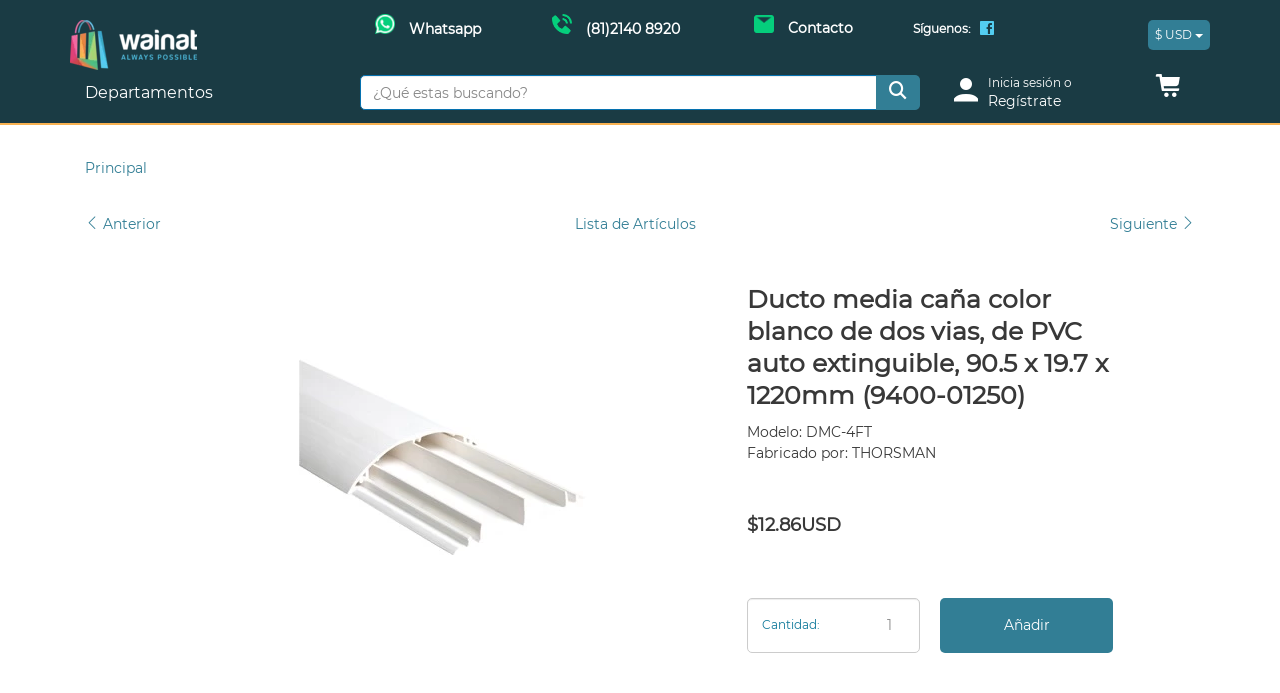

--- FILE ---
content_type: text/html; charset=utf-8
request_url: https://wainat.com/-c-65596/ducto-media-cana-color-blanco-de-dos-vias-de-pvc-auto-extinguible-905-x-197-x-1220mm-940001250-p-945.html
body_size: 39321
content:
<!DOCTYPE html>
<html dir="ltr" lang="es" class="webp">
<head>
<title>Ducto media caña color blanco de dos vias, de PVC auto extinguible, 90.5 x 19.7 x 1220mm (9400-01250) [DMC-4FT] - $12.86USD : Wainat</title>
<meta charset="utf-8">
<meta name="keywords" content="Ducto media caña color blanco de dos vias, de PVC auto extinguible, 90.5 x 19.7 x 1220mm (9400-01250) [DMC-4FT] Videovigilancia Radiocomunicación Redes y Audio-Video IoT / GPS / Telemática y Luces Energía Automatización e Intrusión Control de Acceso Detección de Fuego Cableado Estructurado ">
<meta name="description" content="Wainat Ducto media caña color blanco de dos vias, de PVC auto extinguible, 90.5 x 19.7 x 1220mm (9400-01250) [DMC-4FT] - Caracteristicas Generales:&amp;bull; Ductho media ca&amp;ntilde;a, ideal para &amp;aacute;reas de paso continuo en piso y/o aplicaci&amp;oacute;n en muro, excelentes para guiar cables sin romper muros.&amp;bull; Color blanco.&amp;bull; Peso del canal, base y tapa: 0.599 kg.&amp;bull; Dimensiones: 90.5 x 19.7 x 1220mm.&amp;bull; Cuenta con un &amp;aacute;rea interna de 511.68mm2&amp;bull; Temperatura de trabajo ">
<meta name="author" content="HTT.Commerce">
<meta name="generator" content="HTTCommerce;, http://www.httcommerce.com">
<meta name="robots" content="noindex, nofollow">
<!--bof-social-metatags-->

<meta name="viewport" content="width=device-width, initial-scale=1, maximum-scale=5">
<meta name="format-detection" content="telephone=no">

<meta name="theme-color" content="#1A3B44">
<meta name="application-name" content="Wainat">
<meta name="msapplication-navbutton-color" content="#1A3B44">
<meta name="msapplication-TileColor" content="#1A3B44">
<meta name="apple-mobile-web-app-capable" content="yes">
<meta name="apple-mobile-web-app-status-bar-style" content="#1A3B44">
<meta name="apple-mobile-web-app-title" content="Wainat">
<!--bof-social-metatags-->
<!-- Open Graph data -->
<meta property="og:title" content="Ducto media caña color blanco de dos vias, de PVC auto extinguible, 90.5 x 19.7 x 1220mm (9400-01250) [DMC-4FT] - $12.86USD : Wainat">
<meta property="og:description" content="Wainat Ducto media caña color blanco de dos vias, de PVC auto extinguible, 90.5 x 19.7 x 1220mm (9400-01250) [DMC-4FT] - Caracteristicas Generales:&amp;bull; Ductho media ca&amp;ntilde;a, ideal para &amp;aacute;reas de paso continuo en piso y/o aplicaci&amp;oacute;n en muro, excelentes para guiar cables sin romper muros.&amp;bull; Color blanco.&amp;bull; Peso del canal, base y tapa: 0.599 kg.&amp;bull; Dimensiones: 90.5 x 19.7 x 1220mm.&amp;bull; Cuenta con un &amp;aacute;rea interna de 511.68mm2&amp;bull; Temperatura de trabajo ">
<meta property="og:site_name" content="Wainat">
<meta property="og:type" content="product">
<meta property="og:url" content="https://wainat.com/-c-65596/ducto-media-cana-color-blanco-de-dos-vias-de-pvc-auto-extinguible-905-x-197-x-1220mm-940001250-p-945.html">
<meta property="og:image" content="https://wainat.com/images/THDMC4FT_det.jpg">
<meta property="og:image:width" content="400">
<meta property="og:image:height" content="400">
<!-- Twitter Card data -->
<meta name="twitter:title" content="Ducto media caña color blanco de dos vias, de PVC auto extinguible, 90.5 x 19.7 x 1220mm (9400-01250) [DMC-4FT] - $12.86USD : Wainat">
<meta name="twitter:description" content="Wainat Ducto media caña color blanco de dos vias, de PVC auto extinguible, 90.5 x 19.7 x 1220mm (9400-01250) [DMC-4FT] - Caracteristicas Generales:&amp;bull; Ductho media ca&amp;ntilde;a, ideal para &amp;aacute;reas de paso continuo en piso y/o aplicaci&amp;oacute;n en muro, excelentes para guiar cables sin romper muros.&amp;bull; Color blanco.&amp;bull; Peso del canal, base y tapa: 0.599 kg.&amp;bull; Dimensiones: 90.5 x 19.7 x 1220mm.&amp;bull; Cuenta con un &amp;aacute;rea interna de 511.68mm2&amp;bull; Temperatura de trabajo ">
<meta name="twitter:card" content="summary">
<meta name="twitter:image" content="https://wainat.com/images/THDMC4FT_det.jpg">

<link rel="dns-prefetch" href="//cdnjs.cloudflare.com">
<link rel="preconnect" href="//www.google-analytics.com">
<link rel="preconnect" href="//connect.facebook.net">
<link rel="preconnect" href="//staticxx.facebook.com">
<!--eof-social-metatags-->

<base href="https://wainat.com/">
<link rel="canonical" href="https://wainat.com/-c-65596/ducto-media-cana-color-blanco-de-dos-vias-de-pvc-auto-extinguible-905-x-197-x-1220mm-940001250-p-945.html">
<link rel="shortcut icon" href="includes/templates/bootstrap/images/favicons/favicon.ico">
<link rel="icon" type="image/png" sizes="16x16" href="includes/templates/bootstrap/images/favicons/favicon-16x16.png">
<link rel="icon" type="image/png" sizes="32x32" href="includes/templates/bootstrap/images/favicons/favicon-32x32.png">
<link rel="apple-touch-icon" sizes="180x180" href="includes/templates/bootstrap/images/favicons/apple-touch-icon.png">
<link rel="mask-icon" href="includes/templates/bootstrap/images/favicons/safari-pinned-tab.svg" color="#000000">
<link rel="manifest" href="includes/templates/bootstrap/images/favicons/manifest.json">
<meta name="msapplication-config" content="includes/templates/bootstrap/images/favicons/browserconfig.xml">

<link rel="preload" as="style" href="includes/templates/bootstrap/css/httmin.css?u=1728693257">
<link rel="stylesheet" type="text/css" href="includes/templates/bootstrap/css/httmin.css?u=1728693257">
<link rel="preload" as="font" href="includes/templates/bootstrap/fonts/glyphicon.woff2" crossorigin="anonymous">
<style>@font-face{font-family:'glyphicon';src:url('includes/templates/bootstrap/fonts/glyphicon.eot');src:url('includes/templates/bootstrap/fonts/glyphicon.eot?#iefix') format('embedded-opentype'),
url('includes/templates/bootstrap/fonts/glyphicon.woff2') format('woff2'),
url('includes/templates/bootstrap/fonts/glyphicon.woff') format('woff'),
url('includes/templates/bootstrap/fonts/glyphicon.ttf') format('truetype'),
url('includes/templates/bootstrap/fonts/glyphicon.svg#glyphicon') format('svg');font-weight:normal;font-style:normal;font-display:block}</style><style> .centerBoxContentsProducts.thumbnail:hover, .centerBoxContentsProducts.thumbnail:focus, .centerBoxContentsProducts.thumbnail.active,
.productListing-data .img-thumbnail:hover, .productListing-data .img-thumbnail:focus, .productListing-data .img-thumbnail.active,.sideBoxContent.thumbnail:hover,.sideBoxContent.thumbnail:focus,.sideBoxContent.thumbnail.active{border-color:#327E95}</style><link rel="preload" as="font" href="includes/templates/bootstrap/fonts/montserrat/Montserrat-Regular.woff2" crossorigin="anonymous">
<link rel="preload" as="font" href="includes/templates/bootstrap/fonts/montserrat/Montserrat-Bold.woff2" crossorigin="anonymous">
<link rel="preload" as="font" href="includes/templates/bootstrap/fonts/gandhi/GandhiSans-Regular.woff2" crossorigin="anonymous">
<link rel="preload" as="font" href="includes/templates/bootstrap/fonts/gandhi/GandhiSans-Bold.woff2" crossorigin="anonymous">
<style>@font-face{font-family:'Montserrat';src:url('includes/templates/bootstrap/fonts/montserrat/Montserrat-Regular.eot');src:url('includes/templates/bootstrap/fonts/montserrat/Montserrat-Regular.eot?#iefix') format('embedded-opentype'),
url('includes/templates/bootstrap/fonts/montserrat/Montserrat-Regular.woff2') format('woff2'),
url('includes/templates/bootstrap/fonts/montserrat/Montserrat-Regular.woff') format('woff'),
url('includes/templates/bootstrap/fonts/montserrat/Montserrat-Regular.ttf') format('truetype'),
url('includes/templates/bootstrap/fonts/montserrat/Montserrat-Regular.svg#Montserrat-Regular') format('svg');font-weight:500;font-style:normal;font-display:swap}@font-face{font-family:'Montserrat-Bold';src:url('includes/templates/bootstrap/fonts/montserrat/Montserrat-Bold.eot');src:url('includes/templates/bootstrap/fonts/montserrat/Montserrat-Bold.eot?#iefix') format('embedded-opentype'),
url('includes/templates/bootstrap/fonts/montserrat/Montserrat-Bold.woff2') format('woff2'),
url('includes/templates/bootstrap/fonts/montserrat/Montserrat-Bold.woff') format('woff'),
url('includes/templates/bootstrap/fonts/montserrat/Montserrat-Bold.ttf') format('truetype'),
url('includes/templates/bootstrap/fonts/montserrat/Montserrat-Bold.svg#Montserrat-Bold') format('svg');font-weight:bold;font-style:normal;font-display:swap}@font-face{font-family:'gandhi';src:url('includes/templates/bootstrap/fonts/gandhi/GandhiSans-Regular.eot');src:url('includes/templates/bootstrap/fonts/gandhi/GandhiSans-Regular.eot?#iefix') format('embedded-opentype'),
url('includes/templates/bootstrap/fonts/gandhi/GandhiSans-Regular.woff2') format('woff2'),
url('includes/templates/bootstrap/fonts/gandhi/GandhiSans-Regular.woff') format('woff'),
url('includes/templates/bootstrap/fonts/gandhi/GandhiSans-Regular.ttf') format('truetype'),
url('includes/templates/bootstrap/fonts/gandhi/GandhiSans-Regular.svg#GandhiSans-Regular') format('svg');font-weight:300;font-style:normal;font-display:swap}@font-face{font-family:'gandhi-bold';src:url('includes/templates/bootstrap/fonts/gandhi/GandhiSans-Bold.eot');src:url('includes/templates/bootstrap/fonts/gandhi/GandhiSans-Bold.eot?#iefix') format('embedded-opentype'),
url('includes/templates/bootstrap/fonts/gandhi/GandhiSans-Bold.woff2') format('woff2'),
url('includes/templates/bootstrap/fonts/gandhi/GandhiSans-Bold.woff') format('woff'),
url('includes/templates/bootstrap/fonts/gandhi/GandhiSans-Bold.ttf') format('truetype'),
url('includes/templates/bootstrap/fonts/gandhi/GandhiSans-Bold.svg#GandhiSans-Bold') format('svg');font-weight:600;font-style:normal;font-display:swap}</style><link nonce="" rel="preload" as="script" href="includes/templates/bootstrap/jscript/jquery-3.min.js?u=1695087578">
<script nonce="" defer src="includes/templates/bootstrap/jscript/jquery-3.min.js?u=1695087578"></script>
<link nonce="" rel="preload" as="script" href="includes/templates/bootstrap/jscript/httmin.js?u=1697724946">
<script nonce="" defer src="includes/templates/bootstrap/jscript/httmin.js?u=1697724946"></script>
<script nonce="">window.addEventListener('load',fb_root_init);function fb_root_init(){$('<div id="fb-root">').prependTo('body');$.ajax({url:'https://connect.facebook.net/es_LA/sdk.js',dataType:"script",cache:true,success:function(){FB.init({version:'v2.12',status:true,cookie:true,xfbml:true});}});}</script><!--Google Analytics--><script nonce="">(function(i,s,o,g,r,a,m){i['GoogleAnalyticsObject']=r;i[r]=i[r]||function(){(i[r].q=i[r].q||[]).push(arguments)},i[r].l=1*new Date();a=s.createElement(o),m=s.getElementsByTagName(o)[0];a.async=1;a.src=g;m.parentNode.insertBefore(a,m)})(window,document,'script','//www.google-analytics.com/analytics.js','ga');ga('create','UA-26050391-65','auto');ga('set','currencyCode','USD');ga('send','pageview');</script><script nonce="">ga('ec:addProduct',{"id":"DMC-4FT","name":"Ducto media ca\u00f1a color blanco de dos vias, de PVC auto extinguible, 90.5 x 19.7 x 1220mm (9400-01250)","price":11.0857,"quantity":114});ga('ec:setAction','detail');</script><script nonce="" defer src="includes/templates/bootstrap/jscript/httmin_google_analytics.httmin.js?u=1697724946"></script><script nonce="" type="module">$(function(){var htt_ga=new htt_google_analytics('universal');htt_ga.set_event_listener();});</script><script nonce="">window.bs_mq={screenXXS:'(min-width: 480px)',screenXS:'(max-width: '+(parseInt('768px')-1)+'px)',screenSM:'(min-width: 768px)',screenMD:'(min-width: 992px)',screenLG:'(min-width: 1200px)'};window.bs_gutter_width='20px';window.seo_url_end='.html';window.proportional_images_status=true;window.htt_securityToken="0081866f99ea9dbd77e4b40dbcb215b1";window.htt_template_dir="includes/templates/bootstrap/jscript";window.htt_template_dir=window.htt_template_dir.replace('/jscript','/');</script><script nonce="">var product_price_regex_text=/[^\$\d\.,-]+/g;var product_price_regex_numeric=/[^\d.-]+/g;var currencies_symbol_left="$";var currencies_decimal_places="2";var currencies_thousands_point=",";var htt_msi_form={msi_total:'12.859412',msi_selected:'1',current_page:'product_info',msi_payment_module:'[]',checkout_payment:'checkout_payment',insert_element:'#cartAdd',};</script><script nonce="" defer src="includes/templates/bootstrap/jscript/httmin_msi_form.httmin.js?u=1697725805"></script><script nonce="" type="module">$(function(){if($('#navCatTabsUl').length){$('#navCatTabsUl').find('.active').removeClass('active');$('.cat-c-65596','#navCatTabsUl').addClass('active');}
if($('#navColumnOne, #navColumnTwo').length){$('#categoriesdynamicContent').find('.currentParent').removeClass('currentParent');$('#categoriesdynamicContent').find('.current').removeClass('current');$('.cat-c-65596','#categoriesdynamicContent').addClass('currentParent');$('.cat-c-65596','#categoriesdynamicContent').removeClass('currentParent').addClass('current');}});</script><script nonce="" type="module">$(function(){password_functions();$(document).on('modalsSuccess',password_functions);});function password_functions(){if($('#login-password, #password-current, #password-new, #password-confirm').length){$('<link rel="stylesheet" type="text/css" href="includes/templates/bootstrap/css/password.min.css" >').appendTo("head");$.getScript("includes/templates/bootstrap/jscript/password.min.js",function(){if($(".pass-description").length==0){var password_config={enterPass:'Escribe tu contraseña',shortPass:'La contraseña es demasiado corta',containsField:'La contraseña contiene su nombre de usuario',steps:{13:'Contraseña realmente insegura',33:'Débil: Intenta combinar letras y números',67:'Medio: Intenta usar caracteres especiales',94:'Contraseña segura',},minimumLength:8,};$("#password-new").password(password_config);$('<p class="pass-description help-block">La contraseña debe de tener entre 8 y 32 caracteres.</p>').insertAfter(".pass-wrapper");}
$.getScript("includes/templates/bootstrap/jscript/show_password_toggle.min.js",function(){init_togglePassword();$(document).off('click','.toggle-password');$(document).on('click','.toggle-password',togglePassword);});});}}</script><script nonce="" type="module">$(function(){$(document).on('modalsSuccess',htt_recaptcha_v3);});function htt_recaptcha_v3(e){var form='';var form_name='';var recaptcha_form=["contact_us"];if(typeof e==='object'&&typeof e.type==='string'){form_name=$('form','#modalMainPage').attr('name');if($.inArray(form_name,recaptcha_form)==-1){return;}
form=$('form[name='+form_name+']');}
if(!form.length){return;}
form.prop('disabled',true);$.getScript("https://www.google.com/recaptcha/api.js?render=6Ld2rxAiAAAAABCRkoJrGvV_kgUqYIz_pOigYw-w",function(){grecaptcha.ready(function(){grecaptcha.execute('6Ld2rxAiAAAAABCRkoJrGvV_kgUqYIz_pOigYw-w',{action:form_name}).then(function(token){$('<input name="recaptcha_token" type="hidden">').prop('value',token).appendTo(form);form.prop('disabled',false);});});});}</script><script nonce="" type="application/ld+json">{"@context":"http://schema.org","@type":"Organization","url":"https://wainat.com/","name":"Wainat","logo":"https://wainat.com/includes/templates/bootstrap/images/logo_front.png","address":{"postalCode":"64640","addressCountry":"MX"},"contactPoint":{"@type":"ContactPoint","contactType":"customer service","telephone":"+528117666007"}}</script><script nonce="" type="application/ld+json">{"@context":"http://schema.org","@type":"BreadcrumbList","itemListElement":[{"@type":"ListItem","position":1,"name":"Principal","item":{"@id":"https://wainat.com/"}},{"@type":"ListItem","position":2,"name":"Ducto media ca\u00f1a color blanco de dos vias, de PVC auto extinguible, 90.5 x 19.7 x 1220mm (9400-01250)","item":{"@id":"https://wainat.com/-c-65596/ducto-media-cana-color-blanco-de-dos-vias-de-pvc-auto-extinguible-905-x-197-x-1220mm-940001250-p-945.html"}}]}</script><script nonce="" type="module">var tpb_modalMainPage=function(){var modalMainPage=$('#modalMainPage');var main_page=modalMainPage.data('main-page');$('.modal-dialog',modalMainPage).removeClass('modal-lg').addClass('modal-sm');switch(main_page){case'login':$('#loginDefault_03 .col-wrapper',modalMainPage).removeClass('col-md-offset-3 col-md-6').addClass('col-sm-offset-1 col-sm-10');$('#loginDefault_03Heading',modalMainPage).addClass('hidden');$('#loginDefault_03 .h2',modalMainPage).addClass('hidden');$('#modalMainPageLabel',modalMainPage).text($('#loginDefault_03 .h2',modalMainPage).text());break;case'password-forgotten':$('#passwordForgotten',modalMainPage).addClass('row').wrapInner('<div class="col-sm-offset-1 col-sm-10 col-wrapper"></div>');break;case'create-account':$('#createAcctDefault_01 .form-group.col-sm-6',modalMainPage).removeClass('col-sm-6').addClass('col-sm-12');$('#createAcctDefault_01Heading',modalMainPage).addClass('hidden');$('#createAcctDefault_01',modalMainPage).addClass('row').wrapInner('<div class="col-sm-offset-1 col-sm-10 col-wrapper"></div>');break;default:$('.modal-dialog',modalMainPage).removeClass('modal-sm').addClass('modal-lg');break;}};$(function(){$(document).on('modalsSuccess',tpb_modalMainPage);})</script><script nonce="">window.tpl_live_search='<div class="panel panel-default"><div class="panel-body"><button type="button" class="close" aria-label="Close"><span aria-hidden="true">Borrar resultados</span></button><div class="clearfix"></div><div class="live_search_content small"></div></div></div>';window.tpl_live_search_rows='<div class="col-xs-6 col-sm-12"><div class="row row-sm-vertical-align"><div class="col-sm-3"><div class="img-thumbnail center-block"><div class="product_image"><a href="_PRODUCTS_URL">_PRODUCTS_IMAGE</a></div></div></div><div class="col-sm-9 text-center-xs"><div class="row"><div class="col-sm-12"><div class="product_title"><a href="_PRODUCTS_URL">_PRODUCTS_NAME</a></div><div class="product_price">_PRODUCTS_PRICE</div> </div><div class="col-sm-12 col-md-8"><form name="cart_quantity" action="_PRODUCTS_URL" method="post" enctype="multipart/form-data"><div class="form-group"><div class="input-group input-group-sm"><input aria-label="Cantidad: " class="form-control" _PRODUCTS_MIN_MAX type="number" name="cart_quantity" value="_PRODUCTS_QTY"><input type="hidden" name="securityToken" value="_SECURITY_TOKEN"><input type="hidden" name="products_id" value="_PRODUCTS_ID"><input type="hidden" name="action" value="add_product"><span class="input-group-btn"><button class="cssButton btn btn-primary btn-block button_in_cart" type="submit">Añadir</button></span></div></div></form></div></div></div></div></div>';window.addEventListener("DOMContentLoaded",function(){$(document).on('liveQuickFindSuccess',function(){$('<div class="clearfix visible-xs">').insertAfter('.col-xs-6:nth-child(2n+2)','.live_search_content');});});</script><script nonce="">var product_price_regex_text=/[^\$\d\.,-]+/g;var product_price_regex_numeric=/[^\d.-]+/g;var currencies_symbol_left="$ ";var currencies_decimal_places="2 ";var currencies_thousands_point=", ";</script><style>#myCarousel{position:relative}#myCarousel
img{width:100%;height:70vh;object-fit:cover;max-width:initial}.big-text{font-weight:bold;font-style:italic;letter-spacing:3px;font-size:30px}.carousel-caption
p{font-size:19px}.center-vertical{top:50%;transform:translateY(-50%);bottom:initial !important}.banner-btn{padding:8px
35px;font-weight:500;border:none;margin-top:50px}@media(min-width:768px){.big-text{font-size:60px}.carousel-caption{left:5%}}</style>
<style id="header1">#bannerOne{display:none}#bannerOne .nav>li>a{padding-left:3px;padding-right:3px;line-height:1.5}#bannerOne .navbar-text{margin-left:5px;margin-right:5px}.blog-ul>li+li>a:before{padding-right:5px;color:#ccc;content:"|"}#navMainLoginWrapper{justify-content:flex-end}</style>
<style id="header2">#bannerTwo{padding-top:10px}.padding-tb{padding-top:10px;padding-bottom:10px}.banner-info
a{color:#6b6b6b}.btn-phone{background:transparent;border:none;box-shadow:none;-webkit-box-shadow:none;padding:0}@media (max-width:767px){.banner-info{padding-top:8px}.padding-tb{padding-top:5px;padding-bottom:5px}}@media (min-width: 768px){#bannerTwo{padding-bottom:10px}}@media (max-width: 991px) and (min-width: 768px){.banner-info{font-size:11px}}@media (max-width: 1399px) and (min-width: 992px){.banner-info{font-size:14px}}@media (min-width: 1400px){.banner-info{font-size:16px}}</style>

</head>
<body id="productinfoBody">
<div id="bannerOne" class="banners container-fluid"><style>
	/*quitar transicion del logo*/
	.hide-opacity, .show-opacity{
		animation:none;	
	}
	/*detener "brinco" en el menú al hacer scroll*/
	#navCatTabsWrapper{
		position: fixed;
    	top: 50px;
	}
	@media (max-width: 767px){
		#navCatTabsWrapper{
			top: 61px;
		}
		body {
    		padding-top: 112px;
		}
	}
	@media(min-width:768px){
		body{
			padding-top:125px;
		}
		form[name="currencies_form"] {
			float: inherit;
		}
	}
	/*eof detener "brinco" en el menú al hacer scroll*/
	form[name="currencies_form"] button{
		padding: 5px 6px;
    	font-size: 12px;
		margin:0;
	}
   #bannerOne {
      display: none;
   }
   #bannerOne .nav>li>a {
      padding: 0 3px;
      /*line-height: 1.5;*/
   }
   #bannerOne .navbar-text {
      margin-left: 5px;
      margin-right: 5px;
   }
   .blog-ul>li+li>a:before {
      padding-right: 5px;
      color: #ccc;
      content: "|";
   }
   .social-ul a>.glyphicon {
      border-radius: 10px;
      color: #53CEF2;
      font-size: 16px;
   }
	.social-div .navbar-text{
		margin: 0 15px;
	}
   /**/
   .banner-info a:hover{
      text-decoration:none;
   }
   .padding-tb {
      padding-top: 4px;
   }
   .btn-phone {
      background: transparent;
      border: none;
      box-shadow: none;
      -webkit-box-shadow: none;
      padding: 0;
   }
   .icon-img {
      display: inline-block;
   }
   @media (max-width: 374px){
      .banner-info a{
         padding-left:0;
         padding-right:0;     
      }
   }
   @media (max-width:767px) {
      #myModalLabel {
         color: #127A9B;
      }
      .padding-tb {
         padding-top: 5px;
         padding-bottom: 5px;
      }
      .banner-info{
         float: none;
         width: 100%;
         padding: 0;
         clear: both;
      }
      .banner-info a{
         color: #1a3b44 !important;
      }
      .icon-img img{
         width:35px;
      }   
   }
   @media (min-width:768px){
      .banner-info{
         margin-top: 7px;
      }
	   .social-div{
		   margin-top:20px;
	   }
   }
   @media (max-width:991px) and (min-width:768px){
      .banner-info a{
         font-size: 12px;
      }
   }
   @media(min-width:1200px){
      .padding-tb{
         margin-left:10px;
      }
   }
   @media(max-width:1199px){
      .padding-tb{
         display:block;
      }
   }
</style>

<script nonce="" type="module">
   $(function() {
     $('#bannerOne').show().removeClass('container-fluid').insertBefore('#navMain');
     $(".btn-phone").on('click', function(e) {
        $('#myModal_phone').modal('show');
        $(".modal-backdrop").hide();
      });
   });
</script>

<div class="row">
   <div class="hidden-xs col-sm-9 col-md-10 pull-right">
      <div class="row">
         <div class="col-sm-8 col-md-offset-1 col-md-7 banner-info">
            <div class="row row-sm-vertical-align ">
               <div class="col-xs-4">
                  <a target="_blank" rel="noopener" aria-label="Whatsapp Wainat" href="https://api.whatsapp.com/send?phone=528121408920&text=&source=&data=&lang=es" class="btn btn-link btn-block">
                     <span class="icon-img"><img alt="chat" width="20" height="20" class="img-responsive" src="../images/c_chat.png"></span>
                     <br class="hidden-lg">
                     <span class="padding-tb"><b>Whatsapp</b></span>
                  </a>
               </div>
               <div class="col-xs-4">
                  <a href="tel:+528121408920" class="phone btn btn-link btn-block">
                      <span class="icon-img"><img alt="telefono" width="20" height="20" class="img-responsive" src="../images/c_telefono.png"></span>
                      <br class="hidden-lg">
                     <span class="padding-tb hidden-xs hidden-sm"><b>(81)2140 8920</b></span>
                     <span class="padding-tb visible-xs visible-sm "><b>Llamar</b></span>
                  </a>
               </div>
               <div class="col-xs-4">
                  <a href="/contacto.html" class="btn btn-link btn-block">
                     <span class="icon-img"><img alt="email" width="20" height="20" class="img-responsive" src="../images/c_email.png"></span>
                     <br class="hidden-lg">
                     <span class="padding-tb"><b>Contacto</b></span>
                  </a>
               </div>
            </div>
         </div>
                  <div class="col-sm-4 social-div small pull-right">
            <strong class="navbar-text hidden-sm">Síguenos:</strong>
            <ul class="nav navbar-nav social-ul">
                              <li><a target="_blank" rel="noopener" aria-label="Facebook Wainat" href="https://www.facebook.com/Wainat-1587448901472515/"><span class="glyphicon glyphicon-social-facebook-square"></span></a></li>
                           </ul>
         </div>
                  
      </div>
   </div>
</div></div>
<!--bof-navigation display-->
<nav id="navMainWrapper" class="navbar navbar-default navbar-fixed-top">
	<div class="container">
		<div class="navbar-header">
			<a id="navbarLogo" aria-label="Principal" class="navbar-brand" 
				href="https://wainat.com/">
				<img src="bmz_cache/9/9293429d8b63f8511e1b5d7bdead8118.image.127x50.webp?u=1695090404" alt="Wainat" title=" Wainat " width="127" height="50" srcset="bmz_cache/4/4617490581b1fe4768c693f557485a86.image.255x100.webp?u=1695090404 2x" class="img-responsive hidden-xs">				<img src="bmz_cache/0/0fafe93dbcdc5bd0f8462f2908ee57db.image.38x50.webp?u=1695090405" alt="Wainat" title=" Wainat " width="38" height="50" srcset="bmz_cache/2/21b29fc4921e8a554ffb649e919cc0f3.image.76x100.webp?u=1695090405 2x" class="img-responsive visible-xs">				<span id="navbarStoreName" class="sr-only">Wainat</span>			</a>
						<button type="button" class="navbar-toggle" data-toggle="slide-collapse" data-target="#navCatTabs" aria-expanded="false">
				<span class="sr-only">Categor&iacute;as</span>
				<span class="glyphicon glyphicon-menu-hamburger"></span>
			</button>
					</div>
		<div id="navMain" class="collapse navbar-collapse">
			<ul class="nav navbar-nav navbar-right">
			<li id="header-curr"><form name="currencies_form"><div class="btn-group btn-block">  <button type="button" class="btn btn-primary btn-block dropdown-toggle navbar-btn" data-toggle="dropdown" aria-haspopup="true" aria-expanded="false">
					<span>$&nbsp;USD&nbsp;</span><span class="caret"></span></button><ul class="dropdown-menu"><li><a rel="button" class="btn btn-link" href="https://wainat.com/-c-65596/ducto-media-cana-color-blanco-de-dos-vias-de-pvc-auto-extinguible-905-x-197-x-1220mm-940001250-p-945.html?currency=MXN">Peso Mexicano</a></li></ul></div></form></li>			<!--bof-google-translate-->
						<!--eof-google-translate-->
			</ul>
		</div>
	</div>
</nav>
<!--eof-navigation display-->




<div class="container-fluid nav-info"><div class="row"><div class="col-sm-12"><div class="container"><!--bof-header logo and navigation display-->
<div id="header" class="row row-vertical-align">
<!--bof-branding display-->
    <div id="logo" class="col-xs-3 col-lg-2">
		<a href="https://wainat.com/" aria-label="logo"><img src="bmz_cache/9/9293429d8b63f8511e1b5d7bdead8118.image.280x109.webp?u=1695090407" alt="Wainat" title=" Wainat " width="280" height="109" srcset="bmz_cache/4/4617490581b1fe4768c693f557485a86.image.560x219.webp?u=1695090406 2x" class="img-responsive hidden-xs"></a>	</div>
<!--eof-branding display-->
</div>
<!--eof-header logo and navigation display-->
</div></div></div></div>
<!--bof-optional categories tabs navigation display-->
<div id="navCatTabsContainer">
<nav id="navCatTabsWrapper" class="yamm navbar navbar-inverse navbar-static-top">
	<div class="container">
	<div class="row row-sm-vertical-align">
						<div class="col-sm-3 col-lg-2">
		<div class="navCat-container">
		<div id="navCatTabs" class="collapse navbar-collapse">
			<ul id="navCatTabsUl" class="nav navbar-nav nav-collapsing">
				<li id="cat-deptos" class="dropdown">
					<a href="#" class="dropdown-toggle" data-toggle="dropdown" role="button" aria-haspopup="true" aria-expanded="false">Departamentos&nbsp;<span class="glyphicon glyphicon-chevron-down"></span></a>
					<ul class="dropdown-menu">
				<li class="dropdown-submenu cat-c-32 categories_li">
							<a href="#" class="submenu-link submenu-cat-header" tabindex="-1"><i class="glyphicon glyphicon-c-32"></i>&nbsp;Automatización  e Intrusión&nbsp;<span class="glyphicon glyphicon-chevron-down"></span></a><ul class="dropdown-menu contentSubCat" ><li class="cat-c-32"><a href="https://wainat.com/automatizacion-e-intrusion-c-32/">Todo en &nbsp;Automatización  e Intrusión</a></li><li aria-hidden="true" role="separator" class="divider"></li><li><div class="container-fluid"><div class="col-lg-3 col-md-4 col-sm-6"><a class="show title_ul h5 cat-c-372" href="https://wainat.com/automatizacion-e-intrusion-c-32/detectores-sensores-c-32-372/">Detectores  / Sensores</a><ul class="subcat_list"><li class="title_ul h5 cat-c-2360"><a href="https://wainat.com/automatizacion-e-intrusion-c-32/detectores-sensores-c-32-372/activos-c-32-372-2360/" >Activos</a></li><li class="title_ul h5 cat-c-2393"><a href="https://wainat.com/automatizacion-e-intrusion-c-32/detectores-sensores-c-32-372/autonomos-c-32-372-2393/" >Autónomos</a></li><li class="title_ul h5 cat-c-66147"><a href="https://wainat.com/automatizacion-e-intrusion-c-32/detectores-sensores-c-32-372/contactos-magneticos-c-32-372-66147/" >Contactos Magnéticos</a></li><li class="title_ul h5 cat-c-2401"><a href="https://wainat.com/automatizacion-e-intrusion-c-32/detectores-sensores-c-32-372/fotoelectricos-y-microondas-c-32-372-2401/" >Fotoeléctricos y Microondas</a></li><li class="title_ul h5 cat-c-2392"><a href="https://wainat.com/automatizacion-e-intrusion-c-32/detectores-sensores-c-32-372/humo-c-32-372-2392/" >Humo</a></li><li class="title_ul h5 cat-c-2361"><a href="https://wainat.com/automatizacion-e-intrusion-c-32/detectores-sensores-c-32-372/humo-inalambricos-c-32-372-2361/" >Humo Inalámbricos</a></li><li class="title_ul h5 cat-c-2394"><a href="https://wainat.com/automatizacion-e-intrusion-c-32/detectores-sensores-c-32-372/humo-vplex-c-32-372-2394/" >Humo VPlex</a></li><li class="title_ul h5 cat-c-2359"><a href="https://wainat.com/automatizacion-e-intrusion-c-32/detectores-sensores-c-32-372/impacto-c-32-372-2359/" >Impacto</a></li><li class="title_ul h5 cat-c-2357"><a href="https://wainat.com/automatizacion-e-intrusion-c-32/detectores-sensores-c-32-372/movimiento-para-exterior-c-32-372-2357/" >Movimiento para Exterior</a></li><li class="title_ul h5 cat-c-2356"><a href="https://wainat.com/automatizacion-e-intrusion-c-32/detectores-sensores-c-32-372/movimiento-para-interior-c-32-372-2356/" >Movimiento para Interior</a></li><li class="title_ul h5 cat-c-2358"><a href="https://wainat.com/automatizacion-e-intrusion-c-32/detectores-sensores-c-32-372/rotura-de-vidrios-y-cristales-c-32-372-2358/" >Rotura de Vidrios y Cristales</a></li><li class="title_ul h5 cat-c-2363"><a href="https://wainat.com/automatizacion-e-intrusion-c-32/detectores-sensores-c-32-372/sismico-c-32-372-2363/" >Sísmico</a></li><li class="title_ul h5 cat-c-2362"><a href="https://wainat.com/automatizacion-e-intrusion-c-32/detectores-sensores-c-32-372/temperatura-c-32-372-2362/" >Temperatura</a></li><li class="title_ul h5 cat-c-2364"><a href="https://wainat.com/automatizacion-e-intrusion-c-32/detectores-sensores-c-32-372/vibraciones-c-32-372-2364/" >Vibraciones</a></li></ul></div><div class="col-lg-3 col-md-4 col-sm-6"><a class="show title_ul h5 cat-c-377" href="https://wainat.com/automatizacion-e-intrusion-c-32/accesorios-c-32-377/">Accesorios</a><ul class="subcat_list"><li class="title_ul h5 cat-c-3025"><a href="https://wainat.com/automatizacion-e-intrusion-c-32/accesorios-c-32-377/botones-de-panico-c-32-377-3025/" >Botones de Pánico</a></li><li class="title_ul h5 cat-c-3026"><a href="https://wainat.com/automatizacion-e-intrusion-c-32/accesorios-c-32-377/controles-remotos-c-32-377-3026/" >Controles Remotos</a></li><li class="title_ul h5 cat-c-3027"><a href="https://wainat.com/automatizacion-e-intrusion-c-32/accesorios-c-32-377/estaciones-de-jalon-c-32-377-3027/" >Estaciones de Jalón</a></li><li class="title_ul h5 cat-c-3028"><a href="https://wainat.com/automatizacion-e-intrusion-c-32/accesorios-c-32-377/interfaces-de-programacion-c-32-377-3028/" >Interfaces de Programación</a></li><li class="title_ul h5 cat-c-3038"><a href="https://wainat.com/automatizacion-e-intrusion-c-32/accesorios-c-32-377/sirenas-y-estrobos-c-32-377-3038/" >Sirenas y Estrobos</a></li></ul></div><div class="clearfix visible-sm-block"></div><div class="col-lg-3 col-md-4 col-sm-6"><a class="show title_ul h5 cat-c-387" href="https://wainat.com/automatizacion-e-intrusion-c-32/proteccion-perimetral-c-32-387/">Protección Perimetral</a><ul class="subcat_list"><li class="title_ul h5 cat-c-2403"><a href="https://wainat.com/automatizacion-e-intrusion-c-32/proteccion-perimetral-c-32-387/accesorios-para-carcasas-c-32-387-2403/" >Accesorios para Carcasas</a></li><li class="title_ul h5 cat-c-2405"><a href="https://wainat.com/automatizacion-e-intrusion-c-32/proteccion-perimetral-c-32-387/barreras-de-microondas-c-32-387-2405/" >Barreras de Microondas</a></li><li class="title_ul h5 cat-c-2402"><a href="https://wainat.com/automatizacion-e-intrusion-c-32/proteccion-perimetral-c-32-387/carcasas-tipo-industrial-c-32-387-2402/" >Carcasas Tipo Industrial</a></li><li class="title_ul h5 cat-c-2404"><a href="https://wainat.com/automatizacion-e-intrusion-c-32/proteccion-perimetral-c-32-387/detectores-fotoelectricos-c-32-387-2404/" >Detectores Fotoeléctricos</a></li><li class="title_ul h5 cat-c-65864"><a href="https://wainat.com/automatizacion-e-intrusion-c-32/proteccion-perimetral-c-32-387/sensores-de-vallas-c-32-387-65864/" >Sensores de Vallas</a></li><li class="title_ul h5 cat-c-65927"><a href="https://wainat.com/automatizacion-e-intrusion-c-32/proteccion-perimetral-c-32-387/transmisor-rf-largo-alcance-c-32-387-65927/" >Transmisor RF Largo Alcance</a></li></ul></div><div class="col-lg-3 col-md-4 col-sm-6"><a class="show title_ul h5 cat-c-65731" href="https://wainat.com/automatizacion-e-intrusion-c-32/sistemas-de-emergencia-c-32-65731/">Sistemas de Emergencia</a><ul class="subcat_list"><li class="title_ul h5 cat-c-65935"><a href="https://wainat.com/automatizacion-e-intrusion-c-32/sistemas-de-emergencia-c-32-65731/accesorios-para-puertas-de-emerg-c-32-65731-65935/" >Accesorios para Puertas de Emerg</a></li><li class="title_ul h5 cat-c-65733"><a href="https://wainat.com/automatizacion-e-intrusion-c-32/sistemas-de-emergencia-c-32-65731/barras-para-puertas-de-emergenci-c-32-65731-65733/" >Barras para Puertas de Emergenci</a></li><li class="title_ul h5 cat-c-65734"><a href="https://wainat.com/automatizacion-e-intrusion-c-32/sistemas-de-emergencia-c-32-65731/estaciones-manuales-de-emergenci-c-32-65731-65734/" >Estaciones Manuales de Emergenci</a></li><li class="title_ul h5 cat-c-65732"><a href="https://wainat.com/automatizacion-e-intrusion-c-32/sistemas-de-emergencia-c-32-65731/puertas-de-emergencia-c-32-65731-65732/" >Puertas de Emergencia</a></li><li class="title_ul h5 cat-c-65735"><a href="https://wainat.com/automatizacion-e-intrusion-c-32/sistemas-de-emergencia-c-32-65731/senalizacion-c-32-65731-65735/" >Señalización</a></li></ul></div><div class="clearfix visible-sm-block"></div><div class="clearfix visible-lg-block"></div><div class="col-lg-3 col-md-4 col-sm-6"><a class="show title_ul h5 cat-c-375" href="https://wainat.com/automatizacion-e-intrusion-c-32/cercas-electricas-c-32-375/">Cercas Eléctricas</a><ul class="subcat_list"><li class="title_ul h5 cat-c-2371"><a href="https://wainat.com/automatizacion-e-intrusion-c-32/cercas-electricas-c-32-375/accesorios-c-32-375-2371/" >Accesorios</a></li><li class="title_ul h5 cat-c-2370"><a href="https://wainat.com/automatizacion-e-intrusion-c-32/cercas-electricas-c-32-375/aisladores-c-32-375-2370/" >Aisladores</a></li><li class="title_ul h5 cat-c-2368"><a href="https://wainat.com/automatizacion-e-intrusion-c-32/cercas-electricas-c-32-375/energizadores-c-32-375-2368/" >Energizadores</a></li><li class="title_ul h5 cat-c-2369"><a href="https://wainat.com/automatizacion-e-intrusion-c-32/cercas-electricas-c-32-375/postes-c-32-375-2369/" >Postes</a></li></ul></div><div class="col-lg-3 col-md-4 col-sm-6"><a class="show title_ul h5 cat-c-367" href="https://wainat.com/automatizacion-e-intrusion-c-32/energia-c-32-367/">Energía</a><ul class="subcat_list"><li class="title_ul h5 cat-c-2351"><a href="https://wainat.com/automatizacion-e-intrusion-c-32/energia-c-32-367/baterias-c-32-367-2351/" >Baterías</a></li><li class="title_ul h5 cat-c-2395"><a href="https://wainat.com/automatizacion-e-intrusion-c-32/energia-c-32-367/fuentes-de-poder-c-32-367-2395/" >Fuentes de Poder</a></li><li class="title_ul h5 cat-c-2350"><a href="https://wainat.com/automatizacion-e-intrusion-c-32/energia-c-32-367/transformadores-c-32-367-2350/" >Transformadores</a></li></ul></div><div class="clearfix visible-sm-block"></div><div class="col-lg-3 col-md-4 col-sm-6"><a class="show title_ul h5 cat-c-363" href="https://wainat.com/automatizacion-e-intrusion-c-32/gabinetes-y-carcasas-c-32-363/">Gabinetes y Carcasas</a><ul class="subcat_list"><li class="title_ul h5 cat-c-2345"><a href="https://wainat.com/automatizacion-e-intrusion-c-32/gabinetes-y-carcasas-c-32-363/carcasas--c-32-363-2345/" >Carcasas </a></li><li class="title_ul h5 cat-c-2347"><a href="https://wainat.com/automatizacion-e-intrusion-c-32/gabinetes-y-carcasas-c-32-363/gabinetes-para-paneles-c-32-363-2347/" >Gabinetes para Paneles</a></li></ul></div><div class="col-lg-3 col-md-4 col-sm-6"><a class="show title_ul h5 cat-c-496" href="https://wainat.com/automatizacion-e-intrusion-c-32/herramientas-c-32-496/">Herramientas</a><ul class="subcat_list"><li class="title_ul h5 cat-c-2903"><a href="https://wainat.com/automatizacion-e-intrusion-c-32/herramientas-c-32-496/accesorios-de-instalacion-c-32-496-2903/" >Accesorios de Instalación</a></li><li class="title_ul h5 cat-c-2902"><a href="https://wainat.com/automatizacion-e-intrusion-c-32/herramientas-c-32-496/herramientas-electricas-c-32-496-2902/" >Herramientas Eléctricas</a></li><li class="title_ul h5 cat-c-2900"><a href="https://wainat.com/automatizacion-e-intrusion-c-32/herramientas-c-32-496/para-cable-utp-cat5e-cat6-c-32-496-2900/" >Para Cable UTP (Cat5e, Cat6)</a></li></ul></div><div class="clearfix visible-sm-block"></div><div class="clearfix visible-lg-block"></div><div class="col-lg-3 col-md-4 col-sm-6"><a class="show title_ul h5 cat-c-65862" href="https://wainat.com/automatizacion-e-intrusion-c-32/megafonia-y-audioevacuacion-c-32-65862/">Megafonía y Audioevacuación</a><ul class="subcat_list"><li class="title_ul h5 cat-c-66215"><a href="https://wainat.com/automatizacion-e-intrusion-c-32/megafonia-y-audioevacuacion-c-32-65862/epcom-proaudio-c-32-65862-66215/" >EPCOM ProAudio</a></li></ul></div><div class="col-lg-3 col-md-4 col-sm-6"><a class="show title_ul h5 cat-c-370" href="https://wainat.com/automatizacion-e-intrusion-c-32/contactos-magneticos-c-32-370/">Contactos Magnéticos</a><ul class="subcat_list"><li class="title_ul h5 cat-c-2355"><a href="https://wainat.com/automatizacion-e-intrusion-c-32/contactos-magneticos-c-32-370/contacto-magnetico-cableado-c-32-370-2355/" >Contacto Magnético Cableado </a></li><li class="title_ul h5 cat-c-2354"><a href="https://wainat.com/automatizacion-e-intrusion-c-32/contactos-magneticos-c-32-370/contacto-magnetico-inalambrico-c-32-370-2354/" >Contacto Magnético Inalámbrico</a></li></ul></div><div class="clearfix visible-sm-block"></div><div class="col-lg-3 col-md-4 col-sm-6"><a class="show title_ul h5 cat-c-365" href="https://wainat.com/automatizacion-e-intrusion-c-32/cables-c-32-365/">Cables</a><ul class="subcat_list"><li class="title_ul h5 cat-c-2348"><a href="https://wainat.com/automatizacion-e-intrusion-c-32/cables-c-32-365/todos-c-32-365-2348/" >Todos</a></li></ul></div><div class="col-lg-3 col-md-4 col-sm-6"><a class="show title_ul h5 cat-c-369" href="https://wainat.com/automatizacion-e-intrusion-c-32/control-de-acceso-c-32-369/">Control de Acceso</a><ul class="subcat_list"><li class="title_ul h5 cat-c-2353"><a href="https://wainat.com/automatizacion-e-intrusion-c-32/control-de-acceso-c-32-369/todos-c-32-369-2353/" >Todos</a></li></ul></div><div class="clearfix visible-sm-block"></div><div class="clearfix visible-lg-block"></div><div class="col-lg-3 col-md-4 col-sm-6"><a class="show title_ul h5 cat-c-468" href="https://wainat.com/automatizacion-e-intrusion-c-32/proteccion-contra-sobretension-c-32-468/">Protección Contra Sobretensión</a><ul class="subcat_list"><li class="title_ul h5 cat-c-2773"><a href="https://wainat.com/automatizacion-e-intrusion-c-32/proteccion-contra-sobretension-c-32-468/todos-c-32-468-2773/" >Todos</a></li></ul></div><div class="col-lg-3 col-md-4 col-sm-6"><a class="show title_ul h5 cat-c-523" href="https://wainat.com/automatizacion-e-intrusion-c-32/automatizacion-smart-home-c-32-523/">Automatización - Smart Home</a><ul class="subcat_list"><li class="title_ul h5 cat-c-66208"><a href="https://wainat.com/automatizacion-e-intrusion-c-32/automatizacion-smart-home-c-32-523/camaras-c-32-523-66208/" >Cámaras</a></li><li class="title_ul h5 cat-c-66209"><a href="https://wainat.com/automatizacion-e-intrusion-c-32/automatizacion-smart-home-c-32-523/cerraduras-c-32-523-66209/" >Cerraduras</a></li><li class="title_ul h5 cat-c-66207"><a href="https://wainat.com/automatizacion-e-intrusion-c-32/automatizacion-smart-home-c-32-523/control-de-iluminacion-c-32-523-66207/" >Control de Iluminación</a></li><li class="title_ul h5 cat-c-66216"><a href="https://wainat.com/automatizacion-e-intrusion-c-32/automatizacion-smart-home-c-32-523/controlador-inteligente-hub-c-32-523-66216/" >Controlador Inteligente HUB</a></li><li class="title_ul h5 cat-c-65781"><a href="https://wainat.com/automatizacion-e-intrusion-c-32/automatizacion-smart-home-c-32-523/lutron-c-32-523-65781/" >Lutron</a></li><li class="title_ul h5 cat-c-65873"><a href="https://wainat.com/automatizacion-e-intrusion-c-32/automatizacion-smart-home-c-32-523/lutron-caseta-wireless-c-32-523-65873/" >Lutron Caseta Wireless</a></li><li class="title_ul h5 cat-c-65876"><a href="https://wainat.com/automatizacion-e-intrusion-c-32/automatizacion-smart-home-c-32-523/lutron-maestro-c-32-523-65876/" >Lutron Maestro</a></li><li class="title_ul h5 cat-c-66235"><a href="https://wainat.com/automatizacion-e-intrusion-c-32/automatizacion-smart-home-c-32-523/lutron-ra2-select-c-32-523-66235/" >Lutron RA2 Select</a></li><li class="title_ul h5 cat-c-65874"><a href="https://wainat.com/automatizacion-e-intrusion-c-32/automatizacion-smart-home-c-32-523/lutron-radiora2-c-32-523-65874/" >Lutron RadioRa2  </a></li><li class="title_ul h5 cat-c-65875"><a href="https://wainat.com/automatizacion-e-intrusion-c-32/automatizacion-smart-home-c-32-523/lutron-vive-c-32-523-65875/" >Lutron Vive</a></li><li class="title_ul h5 cat-c-66028"><a href="https://wainat.com/automatizacion-e-intrusion-c-32/automatizacion-smart-home-c-32-523/somfy-persianas-y-cortineros-c-32-523-66028/" >SOMFY Persianas y Cortineros</a></li><li class="title_ul h5 cat-c-65780"><a href="https://wainat.com/automatizacion-e-intrusion-c-32/automatizacion-smart-home-c-32-523/zwave-c-32-523-65780/" >Z-Wave</a></li></ul></div><div class="clearfix visible-sm-block"></div></div></li>
							</ul></li><li class="dropdown-submenu cat-c-65811 categories_li">
							<a href="#" class="submenu-link submenu-cat-header" tabindex="-1"><i class="glyphicon glyphicon-c-65811"></i>&nbsp;Cableado Estructurado&nbsp;<span class="glyphicon glyphicon-chevron-down"></span></a><ul class="dropdown-menu contentSubCat" ><li class="cat-c-65811"><a href="https://wainat.com/cableado-estructurado-c-65811/">Todo en &nbsp;Cableado Estructurado</a></li><li aria-hidden="true" role="separator" class="divider"></li><li><div class="container-fluid"><div class="col-lg-3 col-md-4 col-sm-6"><a class="show title_ul h5 cat-c-65813" href="https://wainat.com/cableado-estructurado-c-65811/cableado-de-cobre-c-65811-65813/">Cableado de Cobre</a><ul class="subcat_list"><li class="title_ul h5 cat-c-65829"><a href="https://wainat.com/cableado-estructurado-c-65811/cableado-de-cobre-c-65811-65813/cajas-superficiales-c-65811-65813-65829/" >Cajas Superficiales</a></li><li class="title_ul h5 cat-c-65828"><a href="https://wainat.com/cableado-estructurado-c-65811/cableado-de-cobre-c-65811-65813/faceplates-c-65811-65813-65828/" >Faceplates</a></li><li class="title_ul h5 cat-c-65848"><a href="https://wainat.com/cableado-estructurado-c-65811/cableado-de-cobre-c-65811-65813/herramientas-c-65811-65813-65848/" >Herramientas</a></li><li class="title_ul h5 cat-c-65827"><a href="https://wainat.com/cableado-estructurado-c-65811/cableado-de-cobre-c-65811-65813/jacks-plugs-c-65811-65813-65827/" >Jacks / Plugs</a></li><li class="title_ul h5 cat-c-65824"><a href="https://wainat.com/cableado-estructurado-c-65811/cableado-de-cobre-c-65811-65813/patch-cords-c-65811-65813-65824/" >Patch Cords</a></li><li class="title_ul h5 cat-c-65826"><a href="https://wainat.com/cableado-estructurado-c-65811/cableado-de-cobre-c-65811-65813/patch-panels-c-65811-65813-65826/" >Patch Panels</a></li></ul></div><div class="col-lg-3 col-md-4 col-sm-6"><a class="show title_ul h5 cat-c-65816" href="https://wainat.com/cableado-estructurado-c-65811/canalizacion-c-65811-65816/">Canalización</a><ul class="subcat_list"><li class="title_ul h5 cat-c-65839"><a href="https://wainat.com/cableado-estructurado-c-65811/canalizacion-c-65811-65816/canaletas-c-65811-65816-65839/" >Canaletas</a></li><li class="title_ul h5 cat-c-66024"><a href="https://wainat.com/cableado-estructurado-c-65811/canalizacion-c-65811-65816/cinchos-corbatas-c-65811-65816-66024/" >Cinchos / Corbatas </a></li><li class="title_ul h5 cat-c-66166"><a href="https://wainat.com/cableado-estructurado-c-65811/canalizacion-c-65811-65816/ducto-cuadrado-c-65811-65816-66166/" >Ducto Cuadrado</a></li><li class="title_ul h5 cat-c-65841"><a href="https://wainat.com/cableado-estructurado-c-65811/canalizacion-c-65811-65816/fijacion-c-65811-65816-65841/" >Fijación</a></li><li class="title_ul h5 cat-c-66226"><a href="https://wainat.com/cableado-estructurado-c-65811/canalizacion-c-65811-65816/tuberia-metalica-conduit-acc-c-65811-65816-66226/" >Tubería Metálica CONDUIT / Acc</a></li><li class="title_ul h5 cat-c-65865"><a href="https://wainat.com/cableado-estructurado-c-65811/canalizacion-c-65811-65816/tuberia-pvc-registros-pvc-c-65811-65816-65865/" >Tubería PVC / Registros PVC</a></li></ul></div><div class="clearfix visible-sm-block"></div><div class="col-lg-3 col-md-4 col-sm-6"><a class="show title_ul h5 cat-c-65814" href="https://wainat.com/cableado-estructurado-c-65811/fibra-optica-c-65811-65814/">Fibra Óptica</a><ul class="subcat_list"><li class="title_ul h5 cat-c-65830"><a href="https://wainat.com/cableado-estructurado-c-65811/fibra-optica-c-65811-65814/cable-c-65811-65814-65830/" >Cable</a></li><li class="title_ul h5 cat-c-65834"><a href="https://wainat.com/cableado-estructurado-c-65811/fibra-optica-c-65811-65814/conectores-c-65811-65814-65834/" >Conectores</a></li><li class="title_ul h5 cat-c-65833"><a href="https://wainat.com/cableado-estructurado-c-65811/fibra-optica-c-65811-65814/distribuidores-de-fibra-optica-c-65811-65814-65833/" >Distribuidores de Fibra Óptica</a></li><li class="title_ul h5 cat-c-65849"><a href="https://wainat.com/cableado-estructurado-c-65811/fibra-optica-c-65811-65814/herramientas-c-65811-65814-65849/" >Herramientas</a></li><li class="title_ul h5 cat-c-65831"><a href="https://wainat.com/cableado-estructurado-c-65811/fibra-optica-c-65811-65814/jumpers-y-pigtails-c-65811-65814-65831/" >Jumpers y Pigtails</a></li></ul></div><div class="col-lg-3 col-md-4 col-sm-6"><a class="show title_ul h5 cat-c-66054" href="https://wainat.com/cableado-estructurado-c-65811/pdu-c-65811-66054/">PDU</a><ul class="subcat_list"><li class="title_ul h5 cat-c-66055"><a href="https://wainat.com/cableado-estructurado-c-65811/pdu-c-65811-66054/basicos-c-65811-66054-66055/" >Básicos</a></li><li class="title_ul h5 cat-c-66058"><a href="https://wainat.com/cableado-estructurado-c-65811/pdu-c-65811-66054/switcheables-c-65811-66054-66058/" >Switcheables</a></li></ul></div><div class="clearfix visible-sm-block"></div><div class="clearfix visible-lg-block"></div><div class="col-lg-3 col-md-4 col-sm-6"><a class="show title_ul h5 cat-c-65815" href="https://wainat.com/cableado-estructurado-c-65811/racks-y-gabinetes-c-65811-65815/">Racks y Gabinetes</a><ul class="subcat_list"><li class="title_ul h5 cat-c-65838"><a href="https://wainat.com/cableado-estructurado-c-65811/racks-y-gabinetes-c-65811-65815/accesorios-para-rackgabinetes-c-65811-65815-65838/" >Accesorios para Rack/Gabinetes</a></li><li class="title_ul h5 cat-c-65842"><a href="https://wainat.com/cableado-estructurado-c-65811/racks-y-gabinetes-c-65811-65815/gabinetes-para-exterior-c-65811-65815-65842/" >Gabinetes para Exterior</a></li><li class="title_ul h5 cat-c-65837"><a href="https://wainat.com/cableado-estructurado-c-65811/racks-y-gabinetes-c-65811-65815/gabinetes-para-montaje-en-pared-c-65811-65815-65837/" >Gabinetes para Montaje en Pared</a></li><li class="title_ul h5 cat-c-65835"><a href="https://wainat.com/cableado-estructurado-c-65811/racks-y-gabinetes-c-65811-65815/racks-abiertos-c-65811-65815-65835/" >Racks Abiertos</a></li><li class="title_ul h5 cat-c-65836"><a href="https://wainat.com/cableado-estructurado-c-65811/racks-y-gabinetes-c-65811-65815/racks-cerrados-c-65811-65815-65836/" >Racks Cerrados</a></li></ul></div><div class="col-lg-3 col-md-4 col-sm-6"><a class="show title_ul h5 cat-c-65843" href="https://wainat.com/cableado-estructurado-c-65811/charola-c-65811-65843/">Charola</a><ul class="subcat_list"><li class="title_ul h5 cat-c-65844"><a href="https://wainat.com/cableado-estructurado-c-65811/charola-c-65811-65843/accesorios-c-65811-65843-65844/" >Accesorios</a></li><li class="title_ul h5 cat-c-65845"><a href="https://wainat.com/cableado-estructurado-c-65811/charola-c-65811-65843/charolas-tipo-malla-c-65811-65843-65845/" >Charolas Tipo Malla</a></li><li class="title_ul h5 cat-c-65846"><a href="https://wainat.com/cableado-estructurado-c-65811/charola-c-65811-65843/montajes-c-65811-65843-65846/" >Montajes</a></li><li class="title_ul h5 cat-c-65847"><a href="https://wainat.com/cableado-estructurado-c-65811/charola-c-65811-65843/uniones-c-65811-65843-65847/" >Uniones</a></li></ul></div><div class="clearfix visible-sm-block"></div><div class="col-lg-3 col-md-4 col-sm-6"><a class="show title_ul h5 cat-c-65812" href="https://wainat.com/cableado-estructurado-c-65811/cable-c-65811-65812/">Cable</a><ul class="subcat_list"><li class="title_ul h5 cat-c-65817"><a href="https://wainat.com/cableado-estructurado-c-65811/cable-c-65811-65812/categoria-5e-c-65811-65812-65817/" >Categoría 5e</a></li><li class="title_ul h5 cat-c-65818"><a href="https://wainat.com/cableado-estructurado-c-65811/cable-c-65811-65812/categoria-6-c-65811-65812-65818/" >Categoría 6</a></li><li class="title_ul h5 cat-c-65819"><a href="https://wainat.com/cableado-estructurado-c-65811/cable-c-65811-65812/categoria-6a-c-65811-65812-65819/" >Categoría 6A</a></li><li class="title_ul h5 cat-c-65821"><a href="https://wainat.com/cableado-estructurado-c-65811/cable-c-65811-65812/categoria-7a-c-65811-65812-65821/" >Categoría 7A</a></li></ul></div><div class="col-lg-3 col-md-4 col-sm-6"><a class="show title_ul h5 cat-c-65915" href="https://wainat.com/cableado-estructurado-c-65811/conectores-c-65811-65915/">Conectores</a><ul class="subcat_list"><li class="title_ul h5 cat-c-65916"><a href="https://wainat.com/cableado-estructurado-c-65811/conectores-c-65811-65915/para-redes-rj45-c-65811-65915-65916/" >Para Redes RJ-45</a></li></ul></div><div class="clearfix visible-sm-block"></div><div class="clearfix visible-lg-block"></div></div></li>
							</ul></li><li class="dropdown-submenu cat-c-37 categories_li">
							<a href="#" class="submenu-link submenu-cat-header" tabindex="-1"><i class="glyphicon glyphicon-c-37"></i>&nbsp;Control  de Acceso &nbsp;<span class="glyphicon glyphicon-chevron-down"></span></a><ul class="dropdown-menu contentSubCat" ><li class="cat-c-37"><a href="https://wainat.com/control-de-acceso-c-37/">Todo en &nbsp;Control  de Acceso </a></li><li aria-hidden="true" role="separator" class="divider"></li><li><div class="container-fluid"><div class="col-lg-3 col-md-4 col-sm-6"><a class="show title_ul h5 cat-c-415" href="https://wainat.com/control-de-acceso-c-37/accesorios-c-37-415/">Accesorios</a><ul class="subcat_list"><li class="title_ul h5 cat-c-2520"><a href="https://wainat.com/control-de-acceso-c-37/accesorios-c-37-415/bisagras-c-37-415-2520/" >Bisagras</a></li><li class="title_ul h5 cat-c-2884"><a href="https://wainat.com/control-de-acceso-c-37/accesorios-c-37-415/botones-de-salida-c-37-415-2884/" >Botones de Salida</a></li><li class="title_ul h5 cat-c-2521"><a href="https://wainat.com/control-de-acceso-c-37/accesorios-c-37-415/cables-para-control-de-acceso-c-37-415-2521/" >Cables para Control de Acceso</a></li><li class="title_ul h5 cat-c-2522"><a href="https://wainat.com/control-de-acceso-c-37/accesorios-c-37-415/cierrapuertas-c-37-415-2522/" >Cierrapuertas</a></li><li class="title_ul h5 cat-c-2523"><a href="https://wainat.com/control-de-acceso-c-37/accesorios-c-37-415/contactos-magneticos-c-37-415-2523/" >Contactos Magnéticos</a></li><li class="title_ul h5 cat-c-2527"><a href="https://wainat.com/control-de-acceso-c-37/accesorios-c-37-415/controles-inalambricos-c-37-415-2527/" >Controles Inalámbricos</a></li><li class="title_ul h5 cat-c-3115"><a href="https://wainat.com/control-de-acceso-c-37/accesorios-c-37-415/mobiliario-de-apoyo-c-37-415-3115/" >Mobiliario de Apoyo</a></li><li class="title_ul h5 cat-c-2524"><a href="https://wainat.com/control-de-acceso-c-37/accesorios-c-37-415/pasacables-c-37-415-2524/" >Pasacables</a></li><li class="title_ul h5 cat-c-66141"><a href="https://wainat.com/control-de-acceso-c-37/accesorios-c-37-415/sensores-para-puertas-automatic-c-37-415-66141/" >Sensores para Puertas Automátic</a></li><li class="title_ul h5 cat-c-2939"><a href="https://wainat.com/control-de-acceso-c-37/accesorios-c-37-415/tarjetas-de-relevador-c-37-415-2939/" >Tarjetas de Relevador</a></li><li class="title_ul h5 cat-c-2885"><a href="https://wainat.com/control-de-acceso-c-37/accesorios-c-37-415/tarjetas-y-tags-c-37-415-2885/" >Tarjetas y Tags</a></li></ul></div><div class="col-lg-3 col-md-4 col-sm-6"><a class="show title_ul h5 cat-c-499" href="https://wainat.com/control-de-acceso-c-37/acceso-vehicular-c-37-499/">Acceso Vehicular</a><ul class="subcat_list"><li class="title_ul h5 cat-c-2926"><a href="https://wainat.com/control-de-acceso-c-37/acceso-vehicular-c-37-499/accesorios--c-37-499-2926/" >Accesorios </a></li><li class="title_ul h5 cat-c-2925"><a href="https://wainat.com/control-de-acceso-c-37/acceso-vehicular-c-37-499/barreras-vehiculares-c-37-499-2925/" >Barreras Vehiculares </a></li><li class="title_ul h5 cat-c-2927"><a href="https://wainat.com/control-de-acceso-c-37/acceso-vehicular-c-37-499/picos-poncha-llantas-c-37-499-2927/" >Picos Poncha Llantas</a></li><li class="title_ul h5 cat-c-2938"><a href="https://wainat.com/control-de-acceso-c-37/acceso-vehicular-c-37-499/pilonas-o-bolardos-c-37-499-2938/" >Pilonas o Bolardos</a></li><li class="title_ul h5 cat-c-65684"><a href="https://wainat.com/control-de-acceso-c-37/acceso-vehicular-c-37-499/puertas-abatibles-c-37-499-65684/" >Puertas Abatibles </a></li><li class="title_ul h5 cat-c-66087"><a href="https://wainat.com/control-de-acceso-c-37/acceso-vehicular-c-37-499/puertas-corredizas-c-37-499-66087/" >Puertas Corredizas</a></li><li class="title_ul h5 cat-c-66086"><a href="https://wainat.com/control-de-acceso-c-37/acceso-vehicular-c-37-499/puertas-de-garage-c-37-499-66086/" >Puertas de Garage</a></li><li class="title_ul h5 cat-c-2928"><a href="https://wainat.com/control-de-acceso-c-37/acceso-vehicular-c-37-499/radares-de-velocidad-c-37-499-2928/" >Radares de Velocidad</a></li><li class="title_ul h5 cat-c-66066"><a href="https://wainat.com/control-de-acceso-c-37/acceso-vehicular-c-37-499/refacciones-c-37-499-66066/" >Refacciones</a></li><li class="title_ul h5 cat-c-66068"><a href="https://wainat.com/control-de-acceso-c-37/acceso-vehicular-c-37-499/semaforos-y-senalizacion-c-37-499-66068/" >Semáforos y Señalización</a></li></ul></div><div class="clearfix visible-sm-block"></div><div class="col-lg-3 col-md-4 col-sm-6"><a class="show title_ul h5 cat-c-417" href="https://wainat.com/control-de-acceso-c-37/cerraduras-c-37-417/">Cerraduras</a><ul class="subcat_list"><li class="title_ul h5 cat-c-3005"><a href="https://wainat.com/control-de-acceso-c-37/cerraduras-c-37-417/accesorios-c-37-417-3005/" >Accesorios</a></li><li class="title_ul h5 cat-c-3006"><a href="https://wainat.com/control-de-acceso-c-37/cerraduras-c-37-417/autonomas-inteligentes-c-37-417-3006/" >Autónomas / Inteligentes</a></li><li class="title_ul h5 cat-c-3002"><a href="https://wainat.com/control-de-acceso-c-37/cerraduras-c-37-417/chapas-magneticas-c-37-417-3002/" >Chapas Magnéticas</a></li><li class="title_ul h5 cat-c-3003"><a href="https://wainat.com/control-de-acceso-c-37/cerraduras-c-37-417/contrachapas-c-37-417-3003/" >Contrachapas</a></li><li class="title_ul h5 cat-c-2936"><a href="https://wainat.com/control-de-acceso-c-37/cerraduras-c-37-417/de-perno-c-37-417-2936/" >De Perno</a></li><li class="title_ul h5 cat-c-3004"><a href="https://wainat.com/control-de-acceso-c-37/cerraduras-c-37-417/electricas-c-37-417-3004/" >Eléctricas</a></li><li class="title_ul h5 cat-c-3001"><a href="https://wainat.com/control-de-acceso-c-37/cerraduras-c-37-417/mecanicas-c-37-417-3001/" >Mecánicas</a></li></ul></div><div class="col-lg-3 col-md-4 col-sm-6"><a class="show title_ul h5 cat-c-469" href="https://wainat.com/control-de-acceso-c-37/videoporteros-e-interfonos-c-37-469/">Videoporteros e Interfonos</a><ul class="subcat_list"><li class="title_ul h5 cat-c-2777"><a href="https://wainat.com/control-de-acceso-c-37/videoporteros-e-interfonos-c-37-469/accesorios-c-37-469-2777/" >Accesorios</a></li><li class="title_ul h5 cat-c-2778"><a href="https://wainat.com/control-de-acceso-c-37/videoporteros-e-interfonos-c-37-469/intercomunicadores-c-37-469-2778/" >Intercomunicadores</a></li><li class="title_ul h5 cat-c-2775"><a href="https://wainat.com/control-de-acceso-c-37/videoporteros-e-interfonos-c-37-469/interfones-c-37-469-2775/" >Interfones</a></li><li class="title_ul h5 cat-c-2776"><a href="https://wainat.com/control-de-acceso-c-37/videoporteros-e-interfonos-c-37-469/multiapartamentos-c-37-469-2776/" >Multiapartamentos</a></li><li class="title_ul h5 cat-c-2774"><a href="https://wainat.com/control-de-acceso-c-37/videoporteros-e-interfonos-c-37-469/videoporteros-analogicos-c-37-469-2774/" >Videoporteros Analógicos</a></li><li class="title_ul h5 cat-c-65952"><a href="https://wainat.com/control-de-acceso-c-37/videoporteros-e-interfonos-c-37-469/videoporteros-ip-c-37-469-65952/" >Videoporteros IP</a></li></ul></div><div class="clearfix visible-sm-block"></div><div class="clearfix visible-lg-block"></div><div class="col-lg-3 col-md-4 col-sm-6"><a class="show title_ul h5 cat-c-66244" href="https://wainat.com/control-de-acceso-c-37/acceso-sin-contacto-c-37-66244/">Acceso SIN CONTACTO</a><ul class="subcat_list"><li class="title_ul h5 cat-c-66245"><a href="https://wainat.com/control-de-acceso-c-37/acceso-sin-contacto-c-37-66244/biometricos-c-37-66244-66245/" >Biométricos</a></li><li class="title_ul h5 cat-c-66246"><a href="https://wainat.com/control-de-acceso-c-37/acceso-sin-contacto-c-37-66244/bluetooth-c-37-66244-66246/" >Bluetooth</a></li><li class="title_ul h5 cat-c-66248"><a href="https://wainat.com/control-de-acceso-c-37/acceso-sin-contacto-c-37-66244/botones-de-salida-c-37-66244-66248/" >Botones de Salida</a></li></ul></div><div class="col-lg-3 col-md-4 col-sm-6"><a class="show title_ul h5 cat-c-429" href="https://wainat.com/control-de-acceso-c-37/biometricos-c-37-429/">Biométricos</a><ul class="subcat_list"><li class="title_ul h5 cat-c-66241"><a href="https://wainat.com/control-de-acceso-c-37/biometricos-c-37-429/acceso-sin-contacto-c-37-429-66241/" >Acceso SIN CONTACTO</a></li><li class="title_ul h5 cat-c-2590"><a href="https://wainat.com/control-de-acceso-c-37/biometricos-c-37-429/enroladores-y-lectores-usb-c-37-429-2590/" >Enroladores y Lectores USB</a></li><li class="title_ul h5 cat-c-2589"><a href="https://wainat.com/control-de-acceso-c-37/biometricos-c-37-429/para-control-de-acceso-c-37-429-2589/" >Para Control de Acceso</a></li><li class="title_ul h5 cat-c-2588"><a href="https://wainat.com/control-de-acceso-c-37/biometricos-c-37-429/para-tiempo-y-asistencia-checa-c-37-429-2588/" >Para Tiempo y Asistencia / Checa</a></li><li class="title_ul h5 cat-c-2591"><a href="https://wainat.com/control-de-acceso-c-37/biometricos-c-37-429/portatiles-c-37-429-2591/" >Portátiles</a></li></ul></div><div class="clearfix visible-sm-block"></div><div class="col-lg-3 col-md-4 col-sm-6"><a class="show title_ul h5 cat-c-529" href="https://wainat.com/control-de-acceso-c-37/proteccion-contra-descargas-c-37-529/">Protección Contra Descargas</a><ul class="subcat_list"><li class="title_ul h5 cat-c-3051"><a href="https://wainat.com/control-de-acceso-c-37/proteccion-contra-descargas-c-37-529/coaxial-c-37-529-3051/" >Coaxial</a></li><li class="title_ul h5 cat-c-3050"><a href="https://wainat.com/control-de-acceso-c-37/proteccion-contra-descargas-c-37-529/corriente-directa-c-37-529-3050/" >Corriente Directa </a></li><li class="title_ul h5 cat-c-3048"><a href="https://wainat.com/control-de-acceso-c-37/proteccion-contra-descargas-c-37-529/redes-c-37-529-3048/" >Redes</a></li></ul></div><div class="col-lg-3 col-md-4 col-sm-6"><a class="show title_ul h5 cat-c-424" href="https://wainat.com/control-de-acceso-c-37/paneles-de-control-de-acceso-c-37-424/">Paneles de Control de Acceso</a><ul class="subcat_list"><li class="title_ul h5 cat-c-2941"><a href="https://wainat.com/control-de-acceso-c-37/paneles-de-control-de-acceso-c-37-424/accesorios-c-37-424-2941/" >Accesorios</a></li><li class="title_ul h5 cat-c-2940"><a href="https://wainat.com/control-de-acceso-c-37/paneles-de-control-de-acceso-c-37-424/controladores-de-acceso-c-37-424-2940/" >Controladores de Acceso</a></li></ul></div><div class="clearfix visible-sm-block"></div><div class="clearfix visible-lg-block"></div><div class="col-lg-3 col-md-4 col-sm-6"><a class="show title_ul h5 cat-c-65672" href="https://wainat.com/control-de-acceso-c-37/software-de-asistencia-c-37-65672/">Software de Asistencia</a><ul class="subcat_list"><li class="title_ul h5 cat-c-65674"><a href="https://wainat.com/control-de-acceso-c-37/software-de-asistencia-c-37-65672/control-de-acceso-c-37-65672-65674/" >Control de Acceso</a></li></ul></div><div class="col-lg-3 col-md-4 col-sm-6"><a class="show title_ul h5 cat-c-494" href="https://wainat.com/control-de-acceso-c-37/herramientas-c-37-494/">Herramientas</a><ul class="subcat_list"><li class="title_ul h5 cat-c-2893"><a href="https://wainat.com/control-de-acceso-c-37/herramientas-c-37-494/accesorios-de-instalacion-c-37-494-2893/" >Accesorios de Instalación</a></li><li class="title_ul h5 cat-c-2892"><a href="https://wainat.com/control-de-acceso-c-37/herramientas-c-37-494/herramientas-electricas-c-37-494-2892/" >Herramientas Eléctricas</a></li><li class="title_ul h5 cat-c-2890"><a href="https://wainat.com/control-de-acceso-c-37/herramientas-c-37-494/para-cable-utp-cat5e-cat6-c-37-494-2890/" >Para Cable UTP (Cat5e, Cat6)</a></li></ul></div><div class="clearfix visible-sm-block"></div><div class="col-lg-3 col-md-4 col-sm-6"><a class="show title_ul h5 cat-c-425" href="https://wainat.com/control-de-acceso-c-37/detectores-de-metal-c-37-425/">Detectores de Metal</a><ul class="subcat_list"><li class="title_ul h5 cat-c-66093"><a href="https://wainat.com/control-de-acceso-c-37/detectores-de-metal-c-37-425/accesorios-c-37-425-66093/" >Accesorios</a></li><li class="title_ul h5 cat-c-2568"><a href="https://wainat.com/control-de-acceso-c-37/detectores-de-metal-c-37-425/detectores-de-metal-c-37-425-2568/" >Detectores de Metal</a></li><li class="title_ul h5 cat-c-66094"><a href="https://wainat.com/control-de-acceso-c-37/detectores-de-metal-c-37-425/refacciones-c-37-425-66094/" >Refacciones</a></li></ul></div><div class="col-lg-3 col-md-4 col-sm-6"><a class="show title_ul h5 cat-c-427" href="https://wainat.com/control-de-acceso-c-37/fuentes-de-alimentacion-c-37-427/">Fuentes de Alimentación</a><ul class="subcat_list"><li class="title_ul h5 cat-c-2625"><a href="https://wainat.com/control-de-acceso-c-37/fuentes-de-alimentacion-c-37-427/baterias-c-37-427-2625/" >Baterías</a></li><li class="title_ul h5 cat-c-2578"><a href="https://wainat.com/control-de-acceso-c-37/fuentes-de-alimentacion-c-37-427/fuentes-de-respaldo-c-37-427-2578/" >Fuentes de Respaldo</a></li><li class="title_ul h5 cat-c-2581"><a href="https://wainat.com/control-de-acceso-c-37/fuentes-de-alimentacion-c-37-427/transformadores-c-37-427-2581/" >Transformadores</a></li></ul></div><div class="clearfix visible-sm-block"></div><div class="clearfix visible-lg-block"></div><div class="col-lg-3 col-md-4 col-sm-6"><a class="show title_ul h5 cat-c-435" href="https://wainat.com/control-de-acceso-c-37/proteccion-de-mercancia-eas-c-37-435/">Protección de Mercancía (EAS)</a><ul class="subcat_list"><li class="title_ul h5 cat-c-2620"><a href="https://wainat.com/control-de-acceso-c-37/proteccion-de-mercancia-eas-c-37-435/accesorios-eas-c-37-435-2620/" >Accesorios EAS</a></li><li class="title_ul h5 cat-c-2618"><a href="https://wainat.com/control-de-acceso-c-37/proteccion-de-mercancia-eas-c-37-435/lectores-eas-c-37-435-2618/" >Lectores EAS</a></li><li class="title_ul h5 cat-c-2617"><a href="https://wainat.com/control-de-acceso-c-37/proteccion-de-mercancia-eas-c-37-435/todos-c-37-435-2617/" >Todos</a></li></ul></div><div class="col-lg-3 col-md-4 col-sm-6"><a class="show title_ul h5 cat-c-65723" href="https://wainat.com/control-de-acceso-c-37/refacciones-c-37-65723/">Refacciones</a><ul class="subcat_list"><li class="title_ul h5 cat-c-65724"><a href="https://wainat.com/control-de-acceso-c-37/refacciones-c-37-65723/general-c-37-65723-65724/" >General</a></li></ul></div><div class="clearfix visible-sm-block"></div><div class="col-lg-3 col-md-4 col-sm-6"><a class="show title_ul h5 cat-c-418" href="https://wainat.com/control-de-acceso-c-37/administracion-de-hoteles-c-37-418/">Administración de  Hoteles</a><ul class="subcat_list"><li class="title_ul h5 cat-c-2539"><a href="https://wainat.com/control-de-acceso-c-37/administracion-de-hoteles-c-37-418/todos-c-37-418-2539/" >Todos</a></li></ul></div><div class="col-lg-3 col-md-4 col-sm-6"><a class="show title_ul h5 cat-c-423" href="https://wainat.com/control-de-acceso-c-37/teclados-autonomos-c-37-423/">Teclados Autónomos</a><ul class="subcat_list"><li class="title_ul h5 cat-c-2554"><a href="https://wainat.com/control-de-acceso-c-37/teclados-autonomos-c-37-423/todos-c-37-423-2554/" >Todos</a></li></ul></div><div class="clearfix visible-sm-block"></div><div class="clearfix visible-lg-block"></div><div class="col-lg-3 col-md-4 col-sm-6"><a class="show title_ul h5 cat-c-422" href="https://wainat.com/control-de-acceso-c-37/control-de-rondas-para-vigilante-c-37-422/">Control de Rondas Para Vigilante</a><ul class="subcat_list"><li class="title_ul h5 cat-c-2553"><a href="https://wainat.com/control-de-acceso-c-37/control-de-rondas-para-vigilante-c-37-422/todos-c-37-422-2553/" >Todos</a></li></ul></div></div></li>
							</ul></li><li class="dropdown-submenu cat-c-38 categories_li">
							<a href="#" class="submenu-link submenu-cat-header" tabindex="-1"><i class="glyphicon glyphicon-c-38"></i>&nbsp;Detección  de Fuego&nbsp;<span class="glyphicon glyphicon-chevron-down"></span></a><ul class="dropdown-menu contentSubCat" ><li class="cat-c-38"><a href="https://wainat.com/deteccion-de-fuego-c-38/">Todo en &nbsp;Detección  de Fuego</a></li><li aria-hidden="true" role="separator" class="divider"></li><li><div class="container-fluid"><div class="col-lg-3 col-md-4 col-sm-6"><a class="show title_ul h5 cat-c-65852" href="https://wainat.com/deteccion-de-fuego-c-38/dispositivos-convencionales-c-38-65852/">Dispositivos Convencionales</a><ul class="subcat_list"><li class="title_ul h5 cat-c-65859"><a href="https://wainat.com/deteccion-de-fuego-c-38/dispositivos-convencionales-c-38-65852/accesorios-c-38-65852-65859/" >Accesorios</a></li><li class="title_ul h5 cat-c-65857"><a href="https://wainat.com/deteccion-de-fuego-c-38/dispositivos-convencionales-c-38-65852/detectores-de-flujo-y-presion-c-38-65852-65857/" >Detectores de Flujo y Presión</a></li><li class="title_ul h5 cat-c-65861"><a href="https://wainat.com/deteccion-de-fuego-c-38/dispositivos-convencionales-c-38-65852/detectores-de-gases-c-38-65852-65861/" >Detectores de Gases</a></li><li class="title_ul h5 cat-c-65853"><a href="https://wainat.com/deteccion-de-fuego-c-38/dispositivos-convencionales-c-38-65852/detectores-de-humo-c-38-65852-65853/" >Detectores de Humo</a></li><li class="title_ul h5 cat-c-65854"><a href="https://wainat.com/deteccion-de-fuego-c-38/dispositivos-convencionales-c-38-65852/detectores-de-temperatura-c-38-65852-65854/" >Detectores de Temperatura</a></li><li class="title_ul h5 cat-c-65856"><a href="https://wainat.com/deteccion-de-fuego-c-38/dispositivos-convencionales-c-38-65852/detectores-de-tipo-beam-c-38-65852-65856/" >Detectores de Tipo Beam</a></li><li class="title_ul h5 cat-c-65858"><a href="https://wainat.com/deteccion-de-fuego-c-38/dispositivos-convencionales-c-38-65852/estaciones-manuales-de-emergenci-c-38-65852-65858/" >Estaciones Manuales de Emergenci</a></li></ul></div><div class="col-lg-3 col-md-4 col-sm-6"><a class="show title_ul h5 cat-c-445" href="https://wainat.com/deteccion-de-fuego-c-38/accesorios-y-dispositivos-direcc-c-38-445/">Accesorios y Dispositivos Direcc</a><ul class="subcat_list"><li class="title_ul h5 cat-c-66182"><a href="https://wainat.com/deteccion-de-fuego-c-38/accesorios-y-dispositivos-direcc-c-38-445/farenhyt-c-38-445-66182/" >Farenhyt</a></li><li class="title_ul h5 cat-c-65663"><a href="https://wainat.com/deteccion-de-fuego-c-38/accesorios-y-dispositivos-direcc-c-38-445/firelite-c-38-445-65663/" >Fire-Lite</a></li><li class="title_ul h5 cat-c-2649"><a href="https://wainat.com/deteccion-de-fuego-c-38/accesorios-y-dispositivos-direcc-c-38-445/hochiki-c-38-445-2649/" >HOCHIKI</a></li><li class="title_ul h5 cat-c-2651"><a href="https://wainat.com/deteccion-de-fuego-c-38/accesorios-y-dispositivos-direcc-c-38-445/honeywell-c-38-445-2651/" >Honeywell</a></li><li class="title_ul h5 cat-c-2650"><a href="https://wainat.com/deteccion-de-fuego-c-38/accesorios-y-dispositivos-direcc-c-38-445/silent-knight-c-38-445-2650/" >SILENT KNIGHT</a></li><li class="title_ul h5 cat-c-2648"><a href="https://wainat.com/deteccion-de-fuego-c-38/accesorios-y-dispositivos-direcc-c-38-445/todo-c-38-445-2648/" >Todo</a></li></ul></div><div class="clearfix visible-sm-block"></div><div class="col-lg-3 col-md-4 col-sm-6"><a class="show title_ul h5 cat-c-65726" href="https://wainat.com/deteccion-de-fuego-c-38/sistemas-de-emergencia-c-38-65726/">Sistemas de Emergencia</a><ul class="subcat_list"><li class="title_ul h5 cat-c-65728"><a href="https://wainat.com/deteccion-de-fuego-c-38/sistemas-de-emergencia-c-38-65726/barras-para-puertas-de-emergenci-c-38-65726-65728/" >Barras para Puertas de Emergenci</a></li></ul></div><div class="col-lg-3 col-md-4 col-sm-6"><a class="show title_ul h5 cat-c-475" href="https://wainat.com/deteccion-de-fuego-c-38/aplicaciones-especiales-c-38-475/">Aplicaciones Especiales</a><ul class="subcat_list"><li class="title_ul h5 cat-c-2806"><a href="https://wainat.com/deteccion-de-fuego-c-38/aplicaciones-especiales-c-38-475/deteccion-lineal-de-temperatura-c-38-475-2806/" >Detección Lineal de Temperatura</a></li><li class="title_ul h5 cat-c-2807"><a href="https://wainat.com/deteccion-de-fuego-c-38/aplicaciones-especiales-c-38-475/detectores-de-flama-c-38-475-2807/" >Detectores de Flama</a></li><li class="title_ul h5 cat-c-2805"><a href="https://wainat.com/deteccion-de-fuego-c-38/aplicaciones-especiales-c-38-475/detectores-por-aspiracion-c-38-475-2805/" >Detectores por Aspiración</a></li></ul></div><div class="clearfix visible-sm-block"></div><div class="clearfix visible-lg-block"></div><div class="col-lg-3 col-md-4 col-sm-6"><a class="show title_ul h5 cat-c-536" href="https://wainat.com/deteccion-de-fuego-c-38/notificacion-y-voceo-c-38-536/">Notificación y Voceo</a><ul class="subcat_list"><li class="title_ul h5 cat-c-65907"><a href="https://wainat.com/deteccion-de-fuego-c-38/notificacion-y-voceo-c-38-536/accesorios-c-38-536-65907/" >Accesorios</a></li><li class="title_ul h5 cat-c-65905"><a href="https://wainat.com/deteccion-de-fuego-c-38/notificacion-y-voceo-c-38-536/estrobos-sirenas-bocinas-c-c-38-536-65905/" >Estrobos / Sirenas / Bocinas / C</a></li></ul></div><div class="col-lg-3 col-md-4 col-sm-6"><a class="show title_ul h5 cat-c-443" href="https://wainat.com/deteccion-de-fuego-c-38/paneles-de-incendio-c-38-443/">Paneles de Incendio</a><ul class="subcat_list"><li class="title_ul h5 cat-c-66186"><a href="https://wainat.com/deteccion-de-fuego-c-38/paneles-de-incendio-c-38-443/convencionales-c-38-443-66186/" >Convencionales</a></li><li class="title_ul h5 cat-c-66187"><a href="https://wainat.com/deteccion-de-fuego-c-38/paneles-de-incendio-c-38-443/direccionables-c-38-443-66187/" >Direccionables</a></li><li class="title_ul h5 cat-c-2641"><a href="https://wainat.com/deteccion-de-fuego-c-38/paneles-de-incendio-c-38-443/todo-c-38-443-2641/" >Todo</a></li></ul></div><div class="clearfix visible-sm-block"></div><div class="col-lg-3 col-md-4 col-sm-6"><a class="show title_ul h5 cat-c-444" href="https://wainat.com/deteccion-de-fuego-c-38/fuentes-de-alimentacion-c-38-444/">Fuentes de  Alimentación</a><ul class="subcat_list"><li class="title_ul h5 cat-c-66183"><a href="https://wainat.com/deteccion-de-fuego-c-38/fuentes-de-alimentacion-c-38-444/convencionales-c-38-444-66183/" >Convencionales</a></li><li class="title_ul h5 cat-c-66184"><a href="https://wainat.com/deteccion-de-fuego-c-38/fuentes-de-alimentacion-c-38-444/direccionables-c-38-444-66184/" >Direccionables</a></li><li class="title_ul h5 cat-c-2645"><a href="https://wainat.com/deteccion-de-fuego-c-38/fuentes-de-alimentacion-c-38-444/todo-c-38-444-2645/" >Todo</a></li></ul></div><div class="col-lg-3 col-md-4 col-sm-6"><a class="show title_ul h5 cat-c-495" href="https://wainat.com/deteccion-de-fuego-c-38/herramientas-c-38-495/">Herramientas</a><ul class="subcat_list"><li class="title_ul h5 cat-c-2898"><a href="https://wainat.com/deteccion-de-fuego-c-38/herramientas-c-38-495/accesorios-de-instalacion-c-38-495-2898/" >Accesorios de Instalación</a></li><li class="title_ul h5 cat-c-2897"><a href="https://wainat.com/deteccion-de-fuego-c-38/herramientas-c-38-495/herramientas-electricas-c-38-495-2897/" >Herramientas Eléctricas</a></li></ul></div><div class="clearfix visible-sm-block"></div><div class="clearfix visible-lg-block"></div><div class="col-lg-3 col-md-4 col-sm-6"><a class="show title_ul h5 cat-c-497" href="https://wainat.com/deteccion-de-fuego-c-38/extincion-de-incendio-c-38-497/">Extinción de Incendio</a><ul class="subcat_list"><li class="title_ul h5 cat-c-2911"><a href="https://wainat.com/deteccion-de-fuego-c-38/extincion-de-incendio-c-38-497/todos-los-productos-c-38-497-2911/" >Todos los Productos</a></li></ul></div><div class="col-lg-3 col-md-4 col-sm-6"><a class="show title_ul h5 cat-c-543" href="https://wainat.com/deteccion-de-fuego-c-38/senalamientos-c-38-543/">Señalamientos</a><ul class="subcat_list"><li class="title_ul h5 cat-c-65535"><a href="https://wainat.com/deteccion-de-fuego-c-38/senalamientos-c-38-543/todos-c-38-543-65535/" >Todos</a></li></ul></div><div class="clearfix visible-sm-block"></div><div class="col-lg-3 col-md-4 col-sm-6"><a class="show title_ul h5 cat-c-65955" href="https://wainat.com/deteccion-de-fuego-c-38/probadores-c-38-65955/">Probadores</a><ul class="subcat_list"><li class="title_ul h5 cat-c-65956"><a href="https://wainat.com/deteccion-de-fuego-c-38/probadores-c-38-65955/todos-c-38-65955-65956/" >Todos</a></li></ul></div><div class="col-lg-3 col-md-4 col-sm-6"><a class="show title_ul h5 cat-c-449" href="https://wainat.com/deteccion-de-fuego-c-38/cables-c-38-449/">Cables</a><ul class="subcat_list"><li class="title_ul h5 cat-c-2664"><a href="https://wainat.com/deteccion-de-fuego-c-38/cables-c-38-449/todo-c-38-449-2664/" >Todo</a></li></ul></div><div class="clearfix visible-sm-block"></div><div class="clearfix visible-lg-block"></div></div></li>
							</ul></li><li class="dropdown-submenu cat-c-30 categories_li">
							<a href="#" class="submenu-link submenu-cat-header" tabindex="-1"><i class="glyphicon glyphicon-c-30"></i>&nbsp;Energía&nbsp;<span class="glyphicon glyphicon-chevron-down"></span></a><ul class="dropdown-menu contentSubCat" ><li class="cat-c-30"><a href="https://wainat.com/energia-c-30/">Todo en &nbsp;Energía</a></li><li aria-hidden="true" role="separator" class="divider"></li><li><div class="container-fluid"><div class="col-lg-3 col-md-4 col-sm-6"><a class="show title_ul h5 cat-c-511" href="https://wainat.com/energia-c-30/energia-solar-y-eolica-c-30-511/">Energia Solar y Eólica</a><ul class="subcat_list"><li class="title_ul h5 cat-c-2986"><a href="https://wainat.com/energia-c-30/energia-solar-y-eolica-c-30-511/accesorios-c-30-511-2986/" >Accesorios</a></li><li class="title_ul h5 cat-c-2983"><a href="https://wainat.com/energia-c-30/energia-solar-y-eolica-c-30-511/controladores-de-carga-c-30-511-2983/" >Controladores de Carga</a></li><li class="title_ul h5 cat-c-2994"><a href="https://wainat.com/energia-c-30/energia-solar-y-eolica-c-30-511/kits-sistemas-completos-c-30-511-2994/" >Kits - Sistemas Completos</a></li><li class="title_ul h5 cat-c-2992"><a href="https://wainat.com/energia-c-30/energia-solar-y-eolica-c-30-511/montajes-para-paneles-c-30-511-2992/" >Montajes para Paneles</a></li><li class="title_ul h5 cat-c-2984"><a href="https://wainat.com/energia-c-30/energia-solar-y-eolica-c-30-511/paneles-solares-c-30-511-2984/" >Paneles Solares</a></li><li class="title_ul h5 cat-c-2993"><a href="https://wainat.com/energia-c-30/energia-solar-y-eolica-c-30-511/tempocontroladores-c-30-511-2993/" >Tempocontroladores</a></li></ul></div><div class="col-lg-3 col-md-4 col-sm-6"><a class="show title_ul h5 cat-c-66042" href="https://wainat.com/energia-c-30/pdu-c-30-66042/">PDU</a><ul class="subcat_list"><li class="title_ul h5 cat-c-66043"><a href="https://wainat.com/energia-c-30/pdu-c-30-66042/basicos-c-30-66042-66043/" >Básicos</a></li><li class="title_ul h5 cat-c-66045"><a href="https://wainat.com/energia-c-30/pdu-c-30-66042/monitoreables-c-30-66042-66045/" >Monitoreables</a></li><li class="title_ul h5 cat-c-66046"><a href="https://wainat.com/energia-c-30/pdu-c-30-66042/switcheables-c-30-66042-66046/" >Switcheables</a></li></ul></div><div class="clearfix visible-sm-block"></div><div class="col-lg-3 col-md-4 col-sm-6"><a class="show title_ul h5 cat-c-513" href="https://wainat.com/energia-c-30/inversores-y-convertidores-c-30-513/">Inversores y Convertidores</a><ul class="subcat_list"><li class="title_ul h5 cat-c-2991"><a href="https://wainat.com/energia-c-30/inversores-y-convertidores-c-30-513/convertidores-de-cd-a-cd-c-30-513-2991/" >Convertidores de CD a CD</a></li><li class="title_ul h5 cat-c-2989"><a href="https://wainat.com/energia-c-30/inversores-y-convertidores-c-30-513/inversores-c-30-513-2989/" >Inversores</a></li><li class="title_ul h5 cat-c-65671"><a href="https://wainat.com/energia-c-30/inversores-y-convertidores-c-30-513/inversores-de-interconexion-gri-c-30-513-65671/" >Inversores de Interconexión Gri</a></li><li class="title_ul h5 cat-c-65871"><a href="https://wainat.com/energia-c-30/inversores-y-convertidores-c-30-513/inversorescargadores-c-30-513-65871/" >Inversores/Cargadores</a></li></ul></div><div class="col-lg-3 col-md-4 col-sm-6"><a class="show title_ul h5 cat-c-493" href="https://wainat.com/energia-c-30/ups-respaldo-c-30-493/">UPS / Respaldo</a><ul class="subcat_list"><li class="title_ul h5 cat-c-2881"><a href="https://wainat.com/energia-c-30/ups-respaldo-c-30-493/todos-c-30-493-2881/" >Todos</a></li><li class="title_ul h5 cat-c-65633"><a href="https://wainat.com/energia-c-30/ups-respaldo-c-30-493/ups-no-break-c-30-493-65633/" >UPS - No Break</a></li></ul></div><div class="clearfix visible-sm-block"></div><div class="clearfix visible-lg-block"></div><div class="col-lg-3 col-md-4 col-sm-6"><a class="show title_ul h5 cat-c-500" href="https://wainat.com/energia-c-30/proteccion-contra-descargas-c-30-500/">Protección contra Descargas</a><ul class="subcat_list"><li class="title_ul h5 cat-c-2934"><a href="https://wainat.com/energia-c-30/proteccion-contra-descargas-c-30-500/coaxial-c-30-500-2934/" >Coaxial</a></li><li class="title_ul h5 cat-c-2932"><a href="https://wainat.com/energia-c-30/proteccion-contra-descargas-c-30-500/corriente-alterna-c-30-500-2932/" >Corriente Alterna</a></li><li class="title_ul h5 cat-c-2933"><a href="https://wainat.com/energia-c-30/proteccion-contra-descargas-c-30-500/corriente-directa-c-30-500-2933/" >Corriente Directa </a></li><li class="title_ul h5 cat-c-2930"><a href="https://wainat.com/energia-c-30/proteccion-contra-descargas-c-30-500/redes-c-30-500-2930/" >Redes</a></li></ul></div><div class="col-lg-3 col-md-4 col-sm-6"><a class="show title_ul h5 cat-c-537" href="https://wainat.com/energia-c-30/tierra-fisica-y-pararrayos-c-30-537/">Tierra Física y Pararrayos</a><ul class="subcat_list"><li class="title_ul h5 cat-c-3100"><a href="https://wainat.com/energia-c-30/tierra-fisica-y-pararrayos-c-30-537/accesorios-para-instalacion-c-30-537-3100/" >Accesorios para Instalación</a></li><li class="title_ul h5 cat-c-3099"><a href="https://wainat.com/energia-c-30/tierra-fisica-y-pararrayos-c-30-537/pararrayos-c-30-537-3099/" >Pararrayos</a></li><li class="title_ul h5 cat-c-3101"><a href="https://wainat.com/energia-c-30/tierra-fisica-y-pararrayos-c-30-537/tierra-fisica-c-30-537-3101/" >Tierra Física</a></li></ul></div><div class="clearfix visible-sm-block"></div><div class="col-lg-3 col-md-4 col-sm-6"><a class="show title_ul h5 cat-c-324" href="https://wainat.com/energia-c-30/baterias-c-30-324/">Baterías</a><ul class="subcat_list"><li class="title_ul h5 cat-c-65761"><a href="https://wainat.com/energia-c-30/baterias-c-30-324/accesorios-c-30-324-65761/" >Accesorios</a></li><li class="title_ul h5 cat-c-2981"><a href="https://wainat.com/energia-c-30/baterias-c-30-324/baterias-c-30-324-2981/" >Baterías</a></li><li class="title_ul h5 cat-c-65614"><a href="https://wainat.com/energia-c-30/baterias-c-30-324/gabinetes-para-baterias-c-30-324-65614/" >Gabinetes para Baterías</a></li></ul></div><div class="col-lg-3 col-md-4 col-sm-6"><a class="show title_ul h5 cat-c-524" href="https://wainat.com/energia-c-30/fuentes-de-poder-c-30-524/">Fuentes de Poder</a><ul class="subcat_list"><li class="title_ul h5 cat-c-3041"><a href="https://wainat.com/energia-c-30/fuentes-de-poder-c-30-524/aplicaciones-multiples-c-30-524-3041/" >Aplicaciones Múltiples </a></li><li class="title_ul h5 cat-c-3040"><a href="https://wainat.com/energia-c-30/fuentes-de-poder-c-30-524/cctvaccesointrusion-c-30-524-3040/" >CCTV/Acceso/Intrusion</a></li></ul></div><div class="clearfix visible-sm-block"></div><div class="clearfix visible-lg-block"></div><div class="col-lg-3 col-md-4 col-sm-6"><a class="show title_ul h5 cat-c-65677" href="https://wainat.com/energia-c-30/cables-c-30-65677/">Cables</a><ul class="subcat_list"><li class="title_ul h5 cat-c-66237"><a href="https://wainat.com/energia-c-30/cables-c-30-65677/cables-armados-c-30-65677-66237/" >Cables Armados</a></li><li class="title_ul h5 cat-c-65678"><a href="https://wainat.com/energia-c-30/cables-c-30-65677/electricidad-c-30-65677-65678/" >Electricidad</a></li></ul></div><div class="col-lg-3 col-md-4 col-sm-6"><a class="show title_ul h5 cat-c-66227" href="https://wainat.com/energia-c-30/refrigeradores-y-boilers-solares-c-30-66227/">Refrigeradores y Boilers Solares</a><ul class="subcat_list"><li class="title_ul h5 cat-c-66229"><a href="https://wainat.com/energia-c-30/refrigeradores-y-boilers-solares-c-30-66227/boiler-c-30-66227-66229/" >Boiler</a></li></ul></div><div class="clearfix visible-sm-block"></div><div class="col-lg-3 col-md-4 col-sm-6"><a class="show title_ul h5 cat-c-327" href="https://wainat.com/energia-c-30/herramientas-c-30-327/">Herramientas</a><ul class="subcat_list"><li class="title_ul h5 cat-c-2103"><a href="https://wainat.com/energia-c-30/herramientas-c-30-327/probadores-de-fase-c-30-327-2103/" >Probadores de Fase</a></li></ul></div><div class="col-lg-3 col-md-4 col-sm-6"><a class="show title_ul h5 cat-c-512" href="https://wainat.com/energia-c-30/lamparas-de-emergencia-c-30-512/">Lámparas de Emergencia</a><ul class="subcat_list"><li class="title_ul h5 cat-c-2988"><a href="https://wainat.com/energia-c-30/lamparas-de-emergencia-c-30-512/todos-c-30-512-2988/" >Todos</a></li></ul></div><div class="clearfix visible-sm-block"></div><div class="clearfix visible-lg-block"></div><div class="col-lg-3 col-md-4 col-sm-6"><a class="show title_ul h5 cat-c-330" href="https://wainat.com/energia-c-30/iluminacion-led-c-30-330/">Iluminación LED</a><ul class="subcat_list"><li class="title_ul h5 cat-c-2987"><a href="https://wainat.com/energia-c-30/iluminacion-led-c-30-330/todos-c-30-330-2987/" >Todos</a></li></ul></div><div class="col-lg-3 col-md-4 col-sm-6"><a class="show title_ul h5 cat-c-340" href="https://wainat.com/energia-c-30/cargadores-de-baterias-c-30-340/">Cargadores de Baterías</a><ul class="subcat_list"><li class="title_ul h5 cat-c-2982"><a href="https://wainat.com/energia-c-30/cargadores-de-baterias-c-30-340/todos-c-30-340-2982/" >Todos</a></li></ul></div><div class="clearfix visible-sm-block"></div></div></li>
							</ul></li><li class="dropdown-submenu cat-c-27 categories_li">
							<a href="#" class="submenu-link submenu-cat-header" tabindex="-1"><i class="glyphicon glyphicon-c-27"></i>&nbsp;IoT / GPS / Telemática y Luces &nbsp;<span class="glyphicon glyphicon-chevron-down"></span></a><ul class="dropdown-menu contentSubCat" ><li class="cat-c-27"><a href="https://wainat.com/iot-gps-telematica-y-luces-c-27/">Todo en &nbsp;IoT / GPS / Telemática y Luces </a></li><li aria-hidden="true" role="separator" class="divider"></li><li><div class="container-fluid"><div class="col-lg-3 col-md-4 col-sm-6"><a class="show title_ul h5 cat-c-504" href="https://wainat.com/iot-gps-telematica-y-luces-c-27/luces-perimetrales-c-27-504/">Luces Perimetrales</a><ul class="subcat_list"><li class="title_ul h5 cat-c-2959"><a href="https://wainat.com/iot-gps-telematica-y-luces-c-27/luces-perimetrales-c-27-504/ambar-c-27-504-2959/" >Ámbar</a></li><li class="title_ul h5 cat-c-2958"><a href="https://wainat.com/iot-gps-telematica-y-luces-c-27/luces-perimetrales-c-27-504/azul-c-27-504-2958/" >Azul</a></li><li class="title_ul h5 cat-c-2960"><a href="https://wainat.com/iot-gps-telematica-y-luces-c-27/luces-perimetrales-c-27-504/claro-c-27-504-2960/" >Claro</a></li><li class="title_ul h5 cat-c-2957"><a href="https://wainat.com/iot-gps-telematica-y-luces-c-27/luces-perimetrales-c-27-504/rojo-c-27-504-2957/" >Rojo</a></li><li class="title_ul h5 cat-c-2955"><a href="https://wainat.com/iot-gps-telematica-y-luces-c-27/luces-perimetrales-c-27-504/rojoazul-c-27-504-2955/" >Rojo-Azul</a></li></ul></div><div class="col-lg-3 col-md-4 col-sm-6"><a class="show title_ul h5 cat-c-508" href="https://wainat.com/iot-gps-telematica-y-luces-c-27/sirenas-bocinas-controladore-c-27-508/">Sirenas / Bocinas / Controladore</a><ul class="subcat_list"><li class="title_ul h5 cat-c-2974"><a href="https://wainat.com/iot-gps-telematica-y-luces-c-27/sirenas-bocinas-controladore-c-27-508/accesoriosrefacciones-c-27-508-2974/" >Accesorios-Refacciones</a></li><li class="title_ul h5 cat-c-2972"><a href="https://wainat.com/iot-gps-telematica-y-luces-c-27/sirenas-bocinas-controladore-c-27-508/bocinas-c-27-508-2972/" >Bocinas</a></li><li class="title_ul h5 cat-c-2973"><a href="https://wainat.com/iot-gps-telematica-y-luces-c-27/sirenas-bocinas-controladore-c-27-508/controladores-c-27-508-2973/" >Controladores</a></li><li class="title_ul h5 cat-c-2971"><a href="https://wainat.com/iot-gps-telematica-y-luces-c-27/sirenas-bocinas-controladore-c-27-508/sirenas-c-27-508-2971/" >Sirenas</a></li></ul></div><div class="clearfix visible-sm-block"></div><div class="col-lg-3 col-md-4 col-sm-6"><a class="show title_ul h5 cat-c-552" href="https://wainat.com/iot-gps-telematica-y-luces-c-27/videograbadoras-moviles-c-27-552/">Videograbadoras Moviles</a><ul class="subcat_list"><li class="title_ul h5 cat-c-65667"><a href="https://wainat.com/iot-gps-telematica-y-luces-c-27/videograbadoras-moviles-c-27-552/accesorios-c-27-552-65667/" >Accesorios</a></li><li class="title_ul h5 cat-c-65809"><a href="https://wainat.com/iot-gps-telematica-y-luces-c-27/videograbadoras-moviles-c-27-552/camaras-c-27-552-65809/" >Cámaras</a></li><li class="title_ul h5 cat-c-65666"><a href="https://wainat.com/iot-gps-telematica-y-luces-c-27/videograbadoras-moviles-c-27-552/videograbadoras-moviles-c-27-552-65666/" >Videograbadoras Móviles</a></li></ul></div><div class="col-lg-3 col-md-4 col-sm-6"><a class="show title_ul h5 cat-c-550" href="https://wainat.com/iot-gps-telematica-y-luces-c-27/iot-gps-y-telematica-c-27-550/">IoT, GPS y Telemática</a><ul class="subcat_list"><li class="title_ul h5 cat-c-65658"><a href="https://wainat.com/iot-gps-telematica-y-luces-c-27/iot-gps-y-telematica-c-27-550/accesorios-c-27-550-65658/" >Accesorios</a></li><li class="title_ul h5 cat-c-65656"><a href="https://wainat.com/iot-gps-telematica-y-luces-c-27/iot-gps-y-telematica-c-27-550/antenas-c-27-550-65656/" >Antenas</a></li><li class="title_ul h5 cat-c-65660"><a href="https://wainat.com/iot-gps-telematica-y-luces-c-27/iot-gps-y-telematica-c-27-550/software-c-27-550-65660/" >Software</a></li><li class="title_ul h5 cat-c-65657"><a href="https://wainat.com/iot-gps-telematica-y-luces-c-27/iot-gps-y-telematica-c-27-550/trackers-gps-c-27-550-65657/" >Trackers GPS</a></li></ul></div><div class="clearfix visible-sm-block"></div><div class="clearfix visible-lg-block"></div><div class="col-lg-3 col-md-4 col-sm-6"><a class="show title_ul h5 cat-c-503" href="https://wainat.com/iot-gps-telematica-y-luces-c-27/estrobosgiratorias-c-27-503/">Estrobos/Giratorias</a><ul class="subcat_list"><li class="title_ul h5 cat-c-2954"><a href="https://wainat.com/iot-gps-telematica-y-luces-c-27/estrobosgiratorias-c-27-503/accesoriosrefacciones-c-27-503-2954/" >Accesorios/Refacciones</a></li><li class="title_ul h5 cat-c-2952"><a href="https://wainat.com/iot-gps-telematica-y-luces-c-27/estrobosgiratorias-c-27-503/ambar-c-27-503-2952/" >Ámbar</a></li><li class="title_ul h5 cat-c-2953"><a href="https://wainat.com/iot-gps-telematica-y-luces-c-27/estrobosgiratorias-c-27-503/estrobos-ocultos-c-27-503-2953/" >Estrobos Ocultos</a></li><li class="title_ul h5 cat-c-2951"><a href="https://wainat.com/iot-gps-telematica-y-luces-c-27/estrobosgiratorias-c-27-503/rojoazulverde-c-27-503-2951/" >Rojo-Azul-Verde</a></li></ul></div><div class="col-lg-3 col-md-4 col-sm-6"><a class="show title_ul h5 cat-c-505" href="https://wainat.com/iot-gps-telematica-y-luces-c-27/accesorios-para-motocicleta-c-27-505/">Accesorios para Motocicleta</a><ul class="subcat_list"><li class="title_ul h5 cat-c-2965"><a href="https://wainat.com/iot-gps-telematica-y-luces-c-27/accesorios-para-motocicleta-c-27-505/accesoriosrefacciones-c-27-505-2965/" >Accesorios-Refacciones</a></li><li class="title_ul h5 cat-c-2962"><a href="https://wainat.com/iot-gps-telematica-y-luces-c-27/accesorios-para-motocicleta-c-27-505/luces-perimetrales-c-27-505-2962/" >Luces Perimetrales</a></li><li class="title_ul h5 cat-c-2963"><a href="https://wainat.com/iot-gps-telematica-y-luces-c-27/accesorios-para-motocicleta-c-27-505/luces-telescopicas-c-27-505-2963/" >Luces Telescópicas</a></li><li class="title_ul h5 cat-c-2964"><a href="https://wainat.com/iot-gps-telematica-y-luces-c-27/accesorios-para-motocicleta-c-27-505/sirenasbocinascontroladores-c-27-505-2964/" >Sirenas-Bocinas-Controladores</a></li></ul></div><div class="clearfix visible-sm-block"></div><div class="col-lg-3 col-md-4 col-sm-6"><a class="show title_ul h5 cat-c-507" href="https://wainat.com/iot-gps-telematica-y-luces-c-27/luces-de-control-de-trafico-c-27-507/">Luces de Control de Tráfico</a><ul class="subcat_list"><li class="title_ul h5 cat-c-2970"><a href="https://wainat.com/iot-gps-telematica-y-luces-c-27/luces-de-control-de-trafico-c-27-507/accesoriosrefacciones-c-27-507-2970/" >Accesorios-Refacciones</a></li><li class="title_ul h5 cat-c-2969"><a href="https://wainat.com/iot-gps-telematica-y-luces-c-27/luces-de-control-de-trafico-c-27-507/ambar-c-27-507-2969/" >Ámbar</a></li><li class="title_ul h5 cat-c-2968"><a href="https://wainat.com/iot-gps-telematica-y-luces-c-27/luces-de-control-de-trafico-c-27-507/rojoazul-c-27-507-2968/" >Rojo-Azul</a></li></ul></div><div class="col-lg-3 col-md-4 col-sm-6"><a class="show title_ul h5 cat-c-502" href="https://wainat.com/iot-gps-telematica-y-luces-c-27/mini-torretas-c-27-502/">Mini Torretas</a><ul class="subcat_list"><li class="title_ul h5 cat-c-2950"><a href="https://wainat.com/iot-gps-telematica-y-luces-c-27/mini-torretas-c-27-502/accesoriosrefacciones-c-27-502-2950/" >Accesorios/Refacciones</a></li><li class="title_ul h5 cat-c-2949"><a href="https://wainat.com/iot-gps-telematica-y-luces-c-27/mini-torretas-c-27-502/ambar-c-27-502-2949/" >Ámbar</a></li><li class="title_ul h5 cat-c-2947"><a href="https://wainat.com/iot-gps-telematica-y-luces-c-27/mini-torretas-c-27-502/rojoazul-c-27-502-2947/" >Rojo-Azul</a></li></ul></div><div class="clearfix visible-sm-block"></div><div class="clearfix visible-lg-block"></div><div class="col-lg-3 col-md-4 col-sm-6"><a class="show title_ul h5 cat-c-501" href="https://wainat.com/iot-gps-telematica-y-luces-c-27/torretas-c-27-501/">Torretas</a><ul class="subcat_list"><li class="title_ul h5 cat-c-2946"><a href="https://wainat.com/iot-gps-telematica-y-luces-c-27/torretas-c-27-501/accesorios-refacciones-c-27-501-2946/" >Accesorios - Refacciones</a></li><li class="title_ul h5 cat-c-2945"><a href="https://wainat.com/iot-gps-telematica-y-luces-c-27/torretas-c-27-501/ambar-c-27-501-2945/" >Ámbar</a></li><li class="title_ul h5 cat-c-2944"><a href="https://wainat.com/iot-gps-telematica-y-luces-c-27/torretas-c-27-501/rojoazul-c-27-501-2944/" >Rojo-Azul</a></li></ul></div><div class="col-lg-3 col-md-4 col-sm-6"><a class="show title_ul h5 cat-c-506" href="https://wainat.com/iot-gps-telematica-y-luces-c-27/barras-para-interior-c-27-506/">Barras para Interior</a><ul class="subcat_list"><li class="title_ul h5 cat-c-2966"><a href="https://wainat.com/iot-gps-telematica-y-luces-c-27/barras-para-interior-c-27-506/ver-todas-c-27-506-2966/" >Ver Todas</a></li></ul></div><div class="clearfix visible-sm-block"></div></div></li>
							</ul></li><li class="dropdown-submenu cat-c-25 categories_li">
							<a href="#" class="submenu-link submenu-cat-header" tabindex="-1"><i class="glyphicon glyphicon-c-25"></i>&nbsp;Radiocomunicación&nbsp;<span class="glyphicon glyphicon-chevron-down"></span></a><ul class="dropdown-menu contentSubCat" ><li class="cat-c-25"><a href="https://wainat.com/radiocomunicacion-c-25/">Todo en &nbsp;Radiocomunicación</a></li><li aria-hidden="true" role="separator" class="divider"></li><li><div class="container-fluid"><div class="col-lg-3 col-md-4 col-sm-6"><a class="show title_ul h5 cat-c-286" href="https://wainat.com/radiocomunicacion-c-25/equipo-de-laboratorio-c-25-286/">Equipo de Laboratorio</a><ul class="subcat_list"><li class="title_ul h5 cat-c-1871"><a href="https://wainat.com/radiocomunicacion-c-25/equipo-de-laboratorio-c-25-286/estacion-de-soldar-y-desoldador-c-25-286-1871/" >Estación de Soldar y Desoldador</a></li><li class="title_ul h5 cat-c-65627"><a href="https://wainat.com/radiocomunicacion-c-25/equipo-de-laboratorio-c-25-286/herramientas-para-cable-c-25-286-65627/" >Herramientas para Cable</a></li><li class="title_ul h5 cat-c-65764"><a href="https://wainat.com/radiocomunicacion-c-25/equipo-de-laboratorio-c-25-286/herramientas-para-mesa-de-trabaj-c-25-286-65764/" >Herramientas para Mesa de Trabaj</a></li><li class="title_ul h5 cat-c-65629"><a href="https://wainat.com/radiocomunicacion-c-25/equipo-de-laboratorio-c-25-286/para-instalacion-en-campo-c-25-286-65629/" >Para Instalación en Campo</a></li></ul></div><div class="col-lg-3 col-md-4 col-sm-6"><a class="show title_ul h5 cat-c-283" href="https://wainat.com/radiocomunicacion-c-25/antenas-c-25-283/">Antenas</a><ul class="subcat_list"><li class="title_ul h5 cat-c-1799"><a href="https://wainat.com/radiocomunicacion-c-25/antenas-c-25-283/mastiles-c-25-283-1799/" >Mástiles</a></li><li class="title_ul h5 cat-c-3113"><a href="https://wainat.com/radiocomunicacion-c-25/antenas-c-25-283/montajes-y-divisores-c-25-283-3113/" >Montajes y Divisores</a></li><li class="title_ul h5 cat-c-1830"><a href="https://wainat.com/radiocomunicacion-c-25/antenas-c-25-283/para-amplificadores-celular-y-ne-c-25-283-1830/" >Para Amplificadores Celular y Ne</a></li></ul></div><div class="clearfix visible-sm-block"></div><div class="col-lg-3 col-md-4 col-sm-6"><a class="show title_ul h5 cat-c-264" href="https://wainat.com/radiocomunicacion-c-25/accesorios-para-kenwood-c-25-264/">Accesorios para KENWOOD</a><ul class="subcat_list"><li class="title_ul h5 cat-c-65557"><a href="https://wainat.com/radiocomunicacion-c-25/accesorios-para-kenwood-c-25-264/accesorios-generales-c-25-264-65557/" >Accesorios Generales</a></li></ul></div><div class="col-lg-3 col-md-4 col-sm-6"><a class="show title_ul h5 cat-c-263" href="https://wainat.com/radiocomunicacion-c-25/accesorios-para-icom-c-25-263/">Accesorios para ICOM</a><ul class="subcat_list"><li class="title_ul h5 cat-c-65566"><a href="https://wainat.com/radiocomunicacion-c-25/accesorios-para-icom-c-25-263/accesorios-generales-c-25-263-65566/" >Accesorios Generales</a></li><li class="title_ul h5 cat-c-65562"><a href="https://wainat.com/radiocomunicacion-c-25/accesorios-para-icom-c-25-263/cargadores-de-bateria-c-25-263-65562/" >Cargadores de Batería</a></li></ul></div><div class="clearfix visible-sm-block"></div><div class="clearfix visible-lg-block"></div><div class="col-lg-3 col-md-4 col-sm-6"><a class="show title_ul h5 cat-c-65686" href="https://wainat.com/radiocomunicacion-c-25/adaptadores-c-25-65686/">Adaptadores</a><ul class="subcat_list"><li class="title_ul h5 cat-c-65689"><a href="https://wainat.com/radiocomunicacion-c-25/adaptadores-c-25-65686/bnc-c-25-65686-65689/" >BNC</a></li><li class="title_ul h5 cat-c-65697"><a href="https://wainat.com/radiocomunicacion-c-25/adaptadores-c-25-65686/n-c-25-65686-65697/" >N</a></li><li class="title_ul h5 cat-c-65692"><a href="https://wainat.com/radiocomunicacion-c-25/adaptadores-c-25-65686/sma-c-25-65686-65692/" >SMA</a></li></ul></div><div class="col-lg-3 col-md-4 col-sm-6"><a class="show title_ul h5 cat-c-281" href="https://wainat.com/radiocomunicacion-c-25/aplicaciones-y-soluciones-c-25-281/">Aplicaciones y Soluciones</a><ul class="subcat_list"><li class="title_ul h5 cat-c-65607"><a href="https://wainat.com/radiocomunicacion-c-25/aplicaciones-y-soluciones-c-25-281/monitoreo-via-radio-c-25-281-65607/" >Monitoreo Vía Radio</a></li><li class="title_ul h5 cat-c-65608"><a href="https://wainat.com/radiocomunicacion-c-25/aplicaciones-y-soluciones-c-25-281/voceo-c-25-281-65608/" >Voceo</a></li></ul></div><div class="clearfix visible-sm-block"></div><div class="col-lg-3 col-md-4 col-sm-6"><a class="show title_ul h5 cat-c-267" href="https://wainat.com/radiocomunicacion-c-25/accesorios-para-otras-marcas-c-25-267/">Accesorios para Otras Marcas</a><ul class="subcat_list"><li class="title_ul h5 cat-c-65582"><a href="https://wainat.com/radiocomunicacion-c-25/accesorios-para-otras-marcas-c-25-267/accesorios-generales-c-25-267-65582/" >Accesorios Generales</a></li><li class="title_ul h5 cat-c-65576"><a href="https://wainat.com/radiocomunicacion-c-25/accesorios-para-otras-marcas-c-25-267/baterias-c-25-267-65576/" >Baterías</a></li></ul></div><div class="col-lg-3 col-md-4 col-sm-6"><a class="show title_ul h5 cat-c-262" href="https://wainat.com/radiocomunicacion-c-25/accesorios-para-motorola-c-25-262/">Accesorios para Motorola</a><ul class="subcat_list"><li class="title_ul h5 cat-c-65574"><a href="https://wainat.com/radiocomunicacion-c-25/accesorios-para-motorola-c-25-262/accesorios-generales-c-25-262-65574/" >Accesorios Generales</a></li></ul></div><div class="clearfix visible-sm-block"></div><div class="clearfix visible-lg-block"></div><div class="col-lg-3 col-md-4 col-sm-6"><a class="show title_ul h5 cat-c-65718" href="https://wainat.com/radiocomunicacion-c-25/conectores-c-25-65718/">Conectores</a><ul class="subcat_list"><li class="title_ul h5 cat-c-65707"><a href="https://wainat.com/radiocomunicacion-c-25/conectores-c-25-65718/rg59-rg6u-rg11u-c-25-65718-65707/" >RG-59, RG-6/U RG-11/U</a></li><li class="title_ul h5 cat-c-65709"><a href="https://wainat.com/radiocomunicacion-c-25/conectores-c-25-65718/rg8u-9913-cnt400-lmr400-c-25-65718-65709/" >RG-8/U, 9913, CNT-400, LMR-400</a></li><li class="title_ul h5 cat-c-65746"><a href="https://wainat.com/radiocomunicacion-c-25/conectores-c-25-65718/rg8x-9258-lmr240-c-25-65718-65746/" >RG-8/X, 9258, LMR-240</a></li></ul></div><div class="col-lg-3 col-md-4 col-sm-6"><a class="show title_ul h5 cat-c-404" href="https://wainat.com/radiocomunicacion-c-25/torres-y-mastiles-c-25-404/">Torres y Mástiles</a><ul class="subcat_list"><li class="title_ul h5 cat-c-2471"><a href="https://wainat.com/radiocomunicacion-c-25/torres-y-mastiles-c-25-404/accesorios-para-torres-arriostra-c-25-404-2471/" >Accesorios para Torres Arriostra</a></li><li class="title_ul h5 cat-c-2674"><a href="https://wainat.com/radiocomunicacion-c-25/torres-y-mastiles-c-25-404/accesorios-para-torres-autosopor-c-25-404-2674/" >Accesorios para Torres Autosopor</a></li><li class="title_ul h5 cat-c-2485"><a href="https://wainat.com/radiocomunicacion-c-25/torres-y-mastiles-c-25-404/herramientas-de-instalacion-c-25-404-2485/" >Herramientas de Instalación </a></li><li class="title_ul h5 cat-c-2480"><a href="https://wainat.com/radiocomunicacion-c-25/torres-y-mastiles-c-25-404/lamparas-de-obstruccion-c-25-404-2480/" >Lámparas de Obstrucción</a></li><li class="title_ul h5 cat-c-2483"><a href="https://wainat.com/radiocomunicacion-c-25/torres-y-mastiles-c-25-404/mastiles-y-accesorios-c-25-404-2483/" >Mástiles y Accesorios</a></li><li class="title_ul h5 cat-c-2484"><a href="https://wainat.com/radiocomunicacion-c-25/torres-y-mastiles-c-25-404/montajes-de-techo-pared-c-25-404-2484/" >Montajes de Techo/ Pared</a></li><li class="title_ul h5 cat-c-2473"><a href="https://wainat.com/radiocomunicacion-c-25/torres-y-mastiles-c-25-404/torres-arriostradas-kits-c-25-404-2473/" >Torres Arriostradas (Kits)</a></li></ul></div><div class="clearfix visible-sm-block"></div><div class="col-lg-3 col-md-4 col-sm-6"><a class="show title_ul h5 cat-c-331" href="https://wainat.com/radiocomunicacion-c-25/cables-c-25-331/">Cables</a><ul class="subcat_list"><li class="title_ul h5 cat-c-65536"><a href="https://wainat.com/radiocomunicacion-c-25/cables-c-25-331/coaxiales-c-25-331-65536/" >Coaxiales</a></li><li class="title_ul h5 cat-c-65700"><a href="https://wainat.com/radiocomunicacion-c-25/cables-c-25-331/herrajes-para-instalacion-en-to-c-25-331-65700/" >Herrajes para Instalación en To</a></li><li class="title_ul h5 cat-c-65701"><a href="https://wainat.com/radiocomunicacion-c-25/cables-c-25-331/herramientas-para-preparacion-d-c-25-331-65701/" >Herramientas para Preparación d</a></li><li class="title_ul h5 cat-c-2177"><a href="https://wainat.com/radiocomunicacion-c-25/cables-c-25-331/jumpers-c-25-331-2177/" >Jumpers</a></li></ul></div><div class="col-lg-3 col-md-4 col-sm-6"><a class="show title_ul h5 cat-c-549" href="https://wainat.com/radiocomunicacion-c-25/racks-y-gabinetes-c-25-549/">Racks y Gabinetes</a><ul class="subcat_list"><li class="title_ul h5 cat-c-65652"><a href="https://wainat.com/radiocomunicacion-c-25/racks-y-gabinetes-c-25-549/accesorios-para-racks-y-gabinete-c-25-549-65652/" >Accesorios para Racks y Gabinete</a></li><li class="title_ul h5 cat-c-65654"><a href="https://wainat.com/radiocomunicacion-c-25/racks-y-gabinetes-c-25-549/gabinetes-para-intemperie-c-25-549-65654/" >Gabinetes para Intemperie</a></li><li class="title_ul h5 cat-c-65651"><a href="https://wainat.com/radiocomunicacion-c-25/racks-y-gabinetes-c-25-549/gabinetes-uso-multiple-c-25-549-65651/" >Gabinetes Uso Múltiple</a></li><li class="title_ul h5 cat-c-65655"><a href="https://wainat.com/radiocomunicacion-c-25/racks-y-gabinetes-c-25-549/montajes-varios-c-25-549-65655/" >Montajes Varios</a></li><li class="title_ul h5 cat-c-65650"><a href="https://wainat.com/radiocomunicacion-c-25/racks-y-gabinetes-c-25-549/racks-abiertos-c-25-549-65650/" >Racks Abiertos</a></li><li class="title_ul h5 cat-c-65653"><a href="https://wainat.com/radiocomunicacion-c-25/racks-y-gabinetes-c-25-549/racks-cerrados-c-25-549-65653/" >Racks Cerrados</a></li></ul></div><div class="clearfix visible-sm-block"></div><div class="clearfix visible-lg-block"></div><div class="col-lg-3 col-md-4 col-sm-6"><a class="show title_ul h5 cat-c-291" href="https://wainat.com/radiocomunicacion-c-25/energia-c-25-291/">Energía</a><ul class="subcat_list"><li class="title_ul h5 cat-c-1893"><a href="https://wainat.com/radiocomunicacion-c-25/energia-c-25-291/convertidores-industriales-de-cd-c-25-291-1893/" >Convertidores Industriales de CD</a></li><li class="title_ul h5 cat-c-1895"><a href="https://wainat.com/radiocomunicacion-c-25/energia-c-25-291/fuentes-industriales-de-cd-c-25-291-1895/" >Fuentes Industriales de CD</a></li><li class="title_ul h5 cat-c-1897"><a href="https://wainat.com/radiocomunicacion-c-25/energia-c-25-291/plantas-de-energia-para-emergen-c-25-291-1897/" >Plantas de Energía para Emergen</a></li></ul></div><div class="col-lg-3 col-md-4 col-sm-6"><a class="show title_ul h5 cat-c-66161" href="https://wainat.com/radiocomunicacion-c-25/soluciones-ritron-c-25-66161/">Soluciones RITRON</a><ul class="subcat_list"><li class="title_ul h5 cat-c-66165"><a href="https://wainat.com/radiocomunicacion-c-25/soluciones-ritron-c-25-66161/callboxes-c-25-66161-66165/" >Callboxes</a></li></ul></div><div class="clearfix visible-sm-block"></div><div class="col-lg-3 col-md-4 col-sm-6"><a class="show title_ul h5 cat-c-290" href="https://wainat.com/radiocomunicacion-c-25/amplificadores-c-25-290/">Amplificadores</a><ul class="subcat_list"><li class="title_ul h5 cat-c-3124"><a href="https://wainat.com/radiocomunicacion-c-25/amplificadores-c-25-290/accesorios-amplificadores-celula-c-25-290-3124/" >Accesorios Amplificadores Celula</a></li><li class="title_ul h5 cat-c-3123"><a href="https://wainat.com/radiocomunicacion-c-25/amplificadores-c-25-290/amplificadores-de-celular-3g-y-4-c-25-290-3123/" >Amplificadores de Celular 3G y 4</a></li></ul></div><div class="col-lg-3 col-md-4 col-sm-6"><a class="show title_ul h5 cat-c-65772" href="https://wainat.com/radiocomunicacion-c-25/refacciones-c-25-65772/">Refacciones</a><ul class="subcat_list"><li class="title_ul h5 cat-c-65773"><a href="https://wainat.com/radiocomunicacion-c-25/refacciones-c-25-65772/todas-c-25-65772-65773/" >Todas</a></li></ul></div><div class="clearfix visible-sm-block"></div><div class="clearfix visible-lg-block"></div><div class="col-lg-3 col-md-4 col-sm-6"><a class="show title_ul h5 cat-c-65921" href="https://wainat.com/radiocomunicacion-c-25/cobertura-para-celular-4g-lte-3-c-25-65921/">Cobertura para Celular 4G LTE, 3</a><ul class="subcat_list"><li class="title_ul h5 cat-c-65923"><a href="https://wainat.com/radiocomunicacion-c-25/cobertura-para-celular-4g-lte-3-c-25-65921/antenas-cables-y-accesorios-c-25-65921-65923/" >Antenas, Cables y Accesorios</a></li><li class="title_ul h5 cat-c-65922"><a href="https://wainat.com/radiocomunicacion-c-25/cobertura-para-celular-4g-lte-3-c-25-65921/repetidores-amplificadores-de-c-25-65921-65922/" >Repetidores / Amplificadores de </a></li></ul></div><div class="col-lg-3 col-md-4 col-sm-6"><a class="show title_ul h5 cat-c-284" href="https://wainat.com/radiocomunicacion-c-25/proteccion-contra-descarga-c-25-284/">Protección Contra Descarga</a><ul class="subcat_list"><li class="title_ul h5 cat-c-1804"><a href="https://wainat.com/radiocomunicacion-c-25/proteccion-contra-descarga-c-25-284/coaxial-c-25-284-1804/" >Coaxial</a></li></ul></div><div class="clearfix visible-sm-block"></div></div></li>
							</ul></li><li class="dropdown-submenu cat-c-26 categories_li">
							<a href="#" class="submenu-link submenu-cat-header" tabindex="-1"><i class="glyphicon glyphicon-c-26"></i>&nbsp;Redes y Audio-Video&nbsp;<span class="glyphicon glyphicon-chevron-down"></span></a><ul class="dropdown-menu contentSubCat" ><li class="cat-c-26"><a href="https://wainat.com/redes-y-audiovideo-c-26/">Todo en &nbsp;Redes y Audio-Video</a></li><li aria-hidden="true" role="separator" class="divider"></li><li><div class="container-fluid"><div class="col-lg-3 col-md-4 col-sm-6"><a class="show title_ul h5 cat-c-301" href="https://wainat.com/redes-y-audiovideo-c-26/voip-telefonia-ip-videoconf-c-26-301/">VoIP - Telefonía IP - Videoconf</a><ul class="subcat_list"><li class="title_ul h5 cat-c-66029"><a href="https://wainat.com/redes-y-audiovideo-c-26/voip-telefonia-ip-videoconf-c-26-301/accesorios-c-26-301-66029/" >Accesorios</a></li><li class="title_ul h5 cat-c-66032"><a href="https://wainat.com/redes-y-audiovideo-c-26/voip-telefonia-ip-videoconf-c-26-301/audiovideo-conferencia-c-26-301-66032/" >Audio/Video Conferencia</a></li><li class="title_ul h5 cat-c-66033"><a href="https://wainat.com/redes-y-audiovideo-c-26/voip-telefonia-ip-videoconf-c-26-301/audiovideo-porteros-ip-c-26-301-66033/" >Audio/Video Porteros IP</a></li><li class="title_ul h5 cat-c-66031"><a href="https://wainat.com/redes-y-audiovideo-c-26/voip-telefonia-ip-videoconf-c-26-301/auriculares-c-26-301-66031/" >Auriculares</a></li><li class="title_ul h5 cat-c-66035"><a href="https://wainat.com/redes-y-audiovideo-c-26/voip-telefonia-ip-videoconf-c-26-301/gateways-y-atas-c-26-301-66035/" >Gateways y ATAs</a></li><li class="title_ul h5 cat-c-66037"><a href="https://wainat.com/redes-y-audiovideo-c-26/voip-telefonia-ip-videoconf-c-26-301/sistemas-de-voceo-ip-c-26-301-66037/" >Sistemas de Voceo IP</a></li><li class="title_ul h5 cat-c-3094"><a href="https://wainat.com/redes-y-audiovideo-c-26/voip-telefonia-ip-videoconf-c-26-301/telefonos-ip-c-26-301-3094/" >Teléfonos IP</a></li><li class="title_ul h5 cat-c-66039"><a href="https://wainat.com/redes-y-audiovideo-c-26/voip-telefonia-ip-videoconf-c-26-301/telefonos-ip-para-hoteles-c-26-301-66039/" >Teléfonos IP para Hoteles</a></li></ul></div><div class="col-lg-3 col-md-4 col-sm-6"><a class="show title_ul h5 cat-c-66217" href="https://wainat.com/redes-y-audiovideo-c-26/audio-video-y-voceo-c-26-66217/">Audio, Video y Voceo</a><ul class="subcat_list"><li class="title_ul h5 cat-c-66240"><a href="https://wainat.com/redes-y-audiovideo-c-26/audio-video-y-voceo-c-26-66217/accesorios-c-26-66217-66240/" >Accesorios</a></li><li class="title_ul h5 cat-c-66218"><a href="https://wainat.com/redes-y-audiovideo-c-26/audio-video-y-voceo-c-26-66217/amplificadores-c-26-66217-66218/" >Amplificadores</a></li><li class="title_ul h5 cat-c-66220"><a href="https://wainat.com/redes-y-audiovideo-c-26/audio-video-y-voceo-c-26-66217/bocinas-c-26-66217-66220/" >Bocinas</a></li><li class="title_ul h5 cat-c-66221"><a href="https://wainat.com/redes-y-audiovideo-c-26/audio-video-y-voceo-c-26-66217/cables-de-audio-c-26-66217-66221/" >Cables de Audio</a></li><li class="title_ul h5 cat-c-66225"><a href="https://wainat.com/redes-y-audiovideo-c-26/audio-video-y-voceo-c-26-66217/control-de-volumen-y-conectores-c-26-66217-66225/" >Control de Volumen y Conectores </a></li><li class="title_ul h5 cat-c-66219"><a href="https://wainat.com/redes-y-audiovideo-c-26/audio-video-y-voceo-c-26-66217/controladores-de-audio-c-26-66217-66219/" >Controladores de Audio</a></li><li class="title_ul h5 cat-c-66224"><a href="https://wainat.com/redes-y-audiovideo-c-26/audio-video-y-voceo-c-26-66217/equipos-hdmi-c-26-66217-66224/" >Equipos HDMI</a></li><li class="title_ul h5 cat-c-66239"><a href="https://wainat.com/redes-y-audiovideo-c-26/audio-video-y-voceo-c-26-66217/microfonos-c-26-66217-66239/" >Micrófonos</a></li><li class="title_ul h5 cat-c-66222"><a href="https://wainat.com/redes-y-audiovideo-c-26/audio-video-y-voceo-c-26-66217/monitores-pantallas-y-videowall-c-26-66217-66222/" >Monitores, Pantallas y Videowall</a></li><li class="title_ul h5 cat-c-66223"><a href="https://wainat.com/redes-y-audiovideo-c-26/audio-video-y-voceo-c-26-66217/montajes-para-pantallas-c-26-66217-66223/" >Montajes para Pantallas</a></li></ul></div><div class="clearfix visible-sm-block"></div><div class="col-lg-3 col-md-4 col-sm-6"><a class="show title_ul h5 cat-c-294" href="https://wainat.com/redes-y-audiovideo-c-26/networking-c-26-294/">Networking</a><ul class="subcat_list"><li class="title_ul h5 cat-c-1915"><a href="https://wainat.com/redes-y-audiovideo-c-26/networking-c-26-294/convertidores-de-medios-c-26-294-1915/" >Convertidores de Medios</a></li><li class="title_ul h5 cat-c-66167"><a href="https://wainat.com/redes-y-audiovideo-c-26/networking-c-26-294/firewalls-c-26-294-66167/" >Firewalls</a></li><li class="title_ul h5 cat-c-65944"><a href="https://wainat.com/redes-y-audiovideo-c-26/networking-c-26-294/gpon-c-26-294-65944/" >GPON</a></li><li class="title_ul h5 cat-c-2915"><a href="https://wainat.com/redes-y-audiovideo-c-26/networking-c-26-294/industrial-c-26-294-2915/" >Industrial</a></li><li class="title_ul h5 cat-c-1918"><a href="https://wainat.com/redes-y-audiovideo-c-26/networking-c-26-294/inyectores-poe-c-26-294-1918/" >Inyectores PoE</a></li><li class="title_ul h5 cat-c-65609"><a href="https://wainat.com/redes-y-audiovideo-c-26/networking-c-26-294/poe-de-largo-alcance-c-26-294-65609/" >PoE de Largo Alcance</a></li><li class="title_ul h5 cat-c-3045"><a href="https://wainat.com/redes-y-audiovideo-c-26/networking-c-26-294/routers-firewalls-balanceadore-c-26-294-3045/" >Routers, Firewalls, Balanceadore</a></li><li class="title_ul h5 cat-c-1926"><a href="https://wainat.com/redes-y-audiovideo-c-26/networking-c-26-294/switches-c-26-294-1926/" >Switches</a></li><li class="title_ul h5 cat-c-1927"><a href="https://wainat.com/redes-y-audiovideo-c-26/networking-c-26-294/switches-poe-c-26-294-1927/" >Switches PoE</a></li><li class="title_ul h5 cat-c-1928"><a href="https://wainat.com/redes-y-audiovideo-c-26/networking-c-26-294/transceptores-de-fibra-c-26-294-1928/" >Transceptores de Fibra</a></li></ul></div><div class="col-lg-3 col-md-4 col-sm-6"><a class="show title_ul h5 cat-c-403" href="https://wainat.com/redes-y-audiovideo-c-26/torres-y-mastiles-c-26-403/">Torres y Mástiles</a><ul class="subcat_list"><li class="title_ul h5 cat-c-2470"><a href="https://wainat.com/redes-y-audiovideo-c-26/torres-y-mastiles-c-26-403/accesorios-para-torres-arriostra-c-26-403-2470/" >Accesorios para Torres Arriostra</a></li><li class="title_ul h5 cat-c-2675"><a href="https://wainat.com/redes-y-audiovideo-c-26/torres-y-mastiles-c-26-403/accesorios-para-torres-autosopor-c-26-403-2675/" >Accesorios para Torres Autosopor</a></li><li class="title_ul h5 cat-c-2479"><a href="https://wainat.com/redes-y-audiovideo-c-26/torres-y-mastiles-c-26-403/herramientas-de-instalacion-c-26-403-2479/" >Herramientas de Instalación</a></li><li class="title_ul h5 cat-c-2474"><a href="https://wainat.com/redes-y-audiovideo-c-26/torres-y-mastiles-c-26-403/lamparas-de-obstruccion-c-26-403-2474/" >Lámparas de Obstrucción</a></li><li class="title_ul h5 cat-c-2477"><a href="https://wainat.com/redes-y-audiovideo-c-26/torres-y-mastiles-c-26-403/mastiles-y-accesorios-c-26-403-2477/" >Mástiles y Accesorios</a></li><li class="title_ul h5 cat-c-2478"><a href="https://wainat.com/redes-y-audiovideo-c-26/torres-y-mastiles-c-26-403/montajes-de-techo-pared-c-26-403-2478/" >Montajes de Techo/ Pared</a></li><li class="title_ul h5 cat-c-2472"><a href="https://wainat.com/redes-y-audiovideo-c-26/torres-y-mastiles-c-26-403/torres-arriostradas-kits-c-26-403-2472/" >Torres Arriostradas (Kits)</a></li></ul></div><div class="clearfix visible-sm-block"></div><div class="clearfix visible-lg-block"></div><div class="col-lg-3 col-md-4 col-sm-6"><a class="show title_ul h5 cat-c-509" href="https://wainat.com/redes-y-audiovideo-c-26/racks-y-gabinetes-c-26-509/">Racks y Gabinetes</a><ul class="subcat_list"><li class="title_ul h5 cat-c-2979"><a href="https://wainat.com/redes-y-audiovideo-c-26/racks-y-gabinetes-c-26-509/accesorios-para-racks-y-gabinete-c-26-509-2979/" >Accesorios para Racks y Gabinete</a></li><li class="title_ul h5 cat-c-65622"><a href="https://wainat.com/redes-y-audiovideo-c-26/racks-y-gabinetes-c-26-509/gabinetes-para-intemperie-c-26-509-65622/" >Gabinetes para Intemperie</a></li><li class="title_ul h5 cat-c-2978"><a href="https://wainat.com/redes-y-audiovideo-c-26/racks-y-gabinetes-c-26-509/gabinetes-uso-multiple-c-26-509-2978/" >Gabinetes Uso Múltiple</a></li><li class="title_ul h5 cat-c-65635"><a href="https://wainat.com/redes-y-audiovideo-c-26/racks-y-gabinetes-c-26-509/montajes-varios-c-26-509-65635/" >Montajes Varios</a></li><li class="title_ul h5 cat-c-2977"><a href="https://wainat.com/redes-y-audiovideo-c-26/racks-y-gabinetes-c-26-509/racks-abiertos-c-26-509-2977/" >Racks Abiertos</a></li><li class="title_ul h5 cat-c-65621"><a href="https://wainat.com/redes-y-audiovideo-c-26/racks-y-gabinetes-c-26-509/racks-cerrados-c-26-509-65621/" >Racks Cerrados</a></li></ul></div><div class="col-lg-3 col-md-4 col-sm-6"><a class="show title_ul h5 cat-c-66097" href="https://wainat.com/redes-y-audiovideo-c-26/redes-ftthpon-c-26-66097/">Redes FTTH/PON</a><ul class="subcat_list"><li class="title_ul h5 cat-c-66112"><a href="https://wainat.com/redes-y-audiovideo-c-26/redes-ftthpon-c-26-66097/accesorios-de-instalacion-c-26-66097-66112/" >Accesorios de Instalación</a></li><li class="title_ul h5 cat-c-66107"><a href="https://wainat.com/redes-y-audiovideo-c-26/redes-ftthpon-c-26-66097/cable-de-fibra-optica-c-26-66097-66107/" >Cable de Fibra Óptica</a></li><li class="title_ul h5 cat-c-66110"><a href="https://wainat.com/redes-y-audiovideo-c-26/redes-ftthpon-c-26-66097/conectores-c-26-66097-66110/" >Conectores</a></li><li class="title_ul h5 cat-c-66106"><a href="https://wainat.com/redes-y-audiovideo-c-26/redes-ftthpon-c-26-66097/herramientas-c-26-66097-66106/" >Herramientas</a></li><li class="title_ul h5 cat-c-66109"><a href="https://wainat.com/redes-y-audiovideo-c-26/redes-ftthpon-c-26-66097/jumpers-y-pigtails-c-26-66097-66109/" >Jumpers y Pigtails</a></li><li class="title_ul h5 cat-c-66111"><a href="https://wainat.com/redes-y-audiovideo-c-26/redes-ftthpon-c-26-66097/olt-ont-onu-c-26-66097-66111/" >OLT / ONT / ONU</a></li><li class="title_ul h5 cat-c-66108"><a href="https://wainat.com/redes-y-audiovideo-c-26/redes-ftthpon-c-26-66097/splitters-y-cajas-de-empalme-c-26-66097-66108/" >Splitters y Cajas de Empalme</a></li></ul></div><div class="clearfix visible-sm-block"></div><div class="col-lg-3 col-md-4 col-sm-6"><a class="show title_ul h5 cat-c-65879" href="https://wainat.com/redes-y-audiovideo-c-26/redes-wifi-c-26-65879/">Redes WiFi</a><ul class="subcat_list"><li class="title_ul h5 cat-c-66067"><a href="https://wainat.com/redes-y-audiovideo-c-26/redes-wifi-c-26-65879/adaptadores-inalambricos-c-26-65879-66067/" >Adaptadores Inalámbricos</a></li><li class="title_ul h5 cat-c-65888"><a href="https://wainat.com/redes-y-audiovideo-c-26/redes-wifi-c-26-65879/controladores-c-26-65879-65888/" >Controladores</a></li><li class="title_ul h5 cat-c-65892"><a href="https://wainat.com/redes-y-audiovideo-c-26/redes-wifi-c-26-65879/hotspots-c-26-65879-65892/" >Hotspots</a></li><li class="title_ul h5 cat-c-65887"><a href="https://wainat.com/redes-y-audiovideo-c-26/redes-wifi-c-26-65879/puntos-de-acceso-c-26-65879-65887/" >Puntos de Acceso</a></li><li class="title_ul h5 cat-c-65889"><a href="https://wainat.com/redes-y-audiovideo-c-26/redes-wifi-c-26-65879/repetidores-de-senal-c-26-65879-65889/" >Repetidores de Señal</a></li><li class="title_ul h5 cat-c-66178"><a href="https://wainat.com/redes-y-audiovideo-c-26/redes-wifi-c-26-65879/routers-4g-lte3g-c-26-65879-66178/" >Routers 4G (LTE)/3G</a></li><li class="title_ul h5 cat-c-65890"><a href="https://wainat.com/redes-y-audiovideo-c-26/redes-wifi-c-26-65879/routers-inalambricos-c-26-65879-65890/" >Routers Inalámbricos</a></li></ul></div><div class="col-lg-3 col-md-4 col-sm-6"><a class="show title_ul h5 cat-c-65877" href="https://wainat.com/redes-y-audiovideo-c-26/enlaces-ptp-y-ptmp-c-26-65877/">Enlaces PtP y PtMP</a><ul class="subcat_list"><li class="title_ul h5 cat-c-65882"><a href="https://wainat.com/redes-y-audiovideo-c-26/enlaces-ptp-y-ptmp-c-26-65877/24-ghz-c-26-65877-65882/" >2.4 GHz</a></li><li class="title_ul h5 cat-c-65881"><a href="https://wainat.com/redes-y-audiovideo-c-26/enlaces-ptp-y-ptmp-c-26-65877/5-ghz-c-26-65877-65881/" >5 GHz</a></li><li class="title_ul h5 cat-c-65953"><a href="https://wainat.com/redes-y-audiovideo-c-26/enlaces-ptp-y-ptmp-c-26-65877/60-70-y-80-ghz-c-26-65877-65953/" >60, 70 y 80 GHz</a></li><li class="title_ul h5 cat-c-65883"><a href="https://wainat.com/redes-y-audiovideo-c-26/enlaces-ptp-y-ptmp-c-26-65877/900-mhz-c-26-65877-65883/" >900 MHz</a></li><li class="title_ul h5 cat-c-65884"><a href="https://wainat.com/redes-y-audiovideo-c-26/enlaces-ptp-y-ptmp-c-26-65877/otras-bandas-c-26-65877-65884/" >Otras Bandas</a></li></ul></div><div class="clearfix visible-sm-block"></div><div class="clearfix visible-lg-block"></div><div class="col-lg-3 col-md-4 col-sm-6"><a class="show title_ul h5 cat-c-338" href="https://wainat.com/redes-y-audiovideo-c-26/antenas-c-26-338/">Antenas</a><ul class="subcat_list"><li class="title_ul h5 cat-c-65896"><a href="https://wainat.com/redes-y-audiovideo-c-26/antenas-c-26-338/accesorios-c-26-338-65896/" >Accesorios</a></li><li class="title_ul h5 cat-c-65893"><a href="https://wainat.com/redes-y-audiovideo-c-26/antenas-c-26-338/direccionales-c-26-338-65893/" >Direccionales</a></li><li class="title_ul h5 cat-c-65959"><a href="https://wainat.com/redes-y-audiovideo-c-26/antenas-c-26-338/jumpers-c-26-338-65959/" >Jumpers</a></li><li class="title_ul h5 cat-c-65895"><a href="https://wainat.com/redes-y-audiovideo-c-26/antenas-c-26-338/omnidireccionales-c-26-338-65895/" >Omnidireccionales</a></li><li class="title_ul h5 cat-c-65894"><a href="https://wainat.com/redes-y-audiovideo-c-26/antenas-c-26-338/sectoriales-c-26-338-65894/" >Sectoriales</a></li></ul></div><div class="col-lg-3 col-md-4 col-sm-6"><a class="show title_ul h5 cat-c-65878" href="https://wainat.com/redes-y-audiovideo-c-26/enlaces-de-backhaul-c-26-65878/">Enlaces de Backhaul</a><ul class="subcat_list"><li class="title_ul h5 cat-c-65954"><a href="https://wainat.com/redes-y-audiovideo-c-26/enlaces-de-backhaul-c-26-65878/60-70-y-80-ghz-c-26-65878-65954/" >60, 70 y 80 GHz</a></li><li class="title_ul h5 cat-c-65885"><a href="https://wainat.com/redes-y-audiovideo-c-26/enlaces-de-backhaul-c-26-65878/bandas-5-ghz-24-ghz-c-26-65878-65885/" >Bandas 5 Ghz / 2.4 GHz</a></li><li class="title_ul h5 cat-c-65886"><a href="https://wainat.com/redes-y-audiovideo-c-26/enlaces-de-backhaul-c-26-65878/otras-bandas-c-26-65878-65886/" >Otras Bandas</a></li></ul></div><div class="clearfix visible-sm-block"></div><div class="col-lg-3 col-md-4 col-sm-6"><a class="show title_ul h5 cat-c-65918" href="https://wainat.com/redes-y-audiovideo-c-26/cobertura-para-celular-4g-lte-3-c-26-65918/">Cobertura para Celular 4G LTE, 3</a><ul class="subcat_list"><li class="title_ul h5 cat-c-65920"><a href="https://wainat.com/redes-y-audiovideo-c-26/cobertura-para-celular-4g-lte-3-c-26-65918/antenas-cables-y-accesorios-c-26-65918-65920/" >Antenas, Cables y Accesorios</a></li><li class="title_ul h5 cat-c-65919"><a href="https://wainat.com/redes-y-audiovideo-c-26/cobertura-para-celular-4g-lte-3-c-26-65918/repetidores-amplificadores-de-c-26-65918-65919/" >Repetidores / Amplificadores de </a></li></ul></div><div class="col-lg-3 col-md-4 col-sm-6"><a class="show title_ul h5 cat-c-518" href="https://wainat.com/redes-y-audiovideo-c-26/proteccion-contra-descargas-c-26-518/">Protección Contra Descargas</a><ul class="subcat_list"><li class="title_ul h5 cat-c-3019"><a href="https://wainat.com/redes-y-audiovideo-c-26/proteccion-contra-descargas-c-26-518/coaxial-c-26-518-3019/" >Coaxial</a></li><li class="title_ul h5 cat-c-3018"><a href="https://wainat.com/redes-y-audiovideo-c-26/proteccion-contra-descargas-c-26-518/corriente-directa-c-26-518-3018/" >Corriente Directa </a></li><li class="title_ul h5 cat-c-3016"><a href="https://wainat.com/redes-y-audiovideo-c-26/proteccion-contra-descargas-c-26-518/redes-c-26-518-3016/" >Redes</a></li></ul></div><div class="clearfix visible-sm-block"></div><div class="clearfix visible-lg-block"></div><div class="col-lg-3 col-md-4 col-sm-6"><a class="show title_ul h5 cat-c-528" href="https://wainat.com/redes-y-audiovideo-c-26/ups-respaldo-c-26-528/">UPS / Respaldo</a><ul class="subcat_list"><li class="title_ul h5 cat-c-3047"><a href="https://wainat.com/redes-y-audiovideo-c-26/ups-respaldo-c-26-528/todos-c-26-528-3047/" >Todos</a></li><li class="title_ul h5 cat-c-66194"><a href="https://wainat.com/redes-y-audiovideo-c-26/ups-respaldo-c-26-528/ups-nobreaks-c-26-528-66194/" >UPS / No-Breaks</a></li></ul></div><div class="col-lg-3 col-md-4 col-sm-6"><a class="show title_ul h5 cat-c-287" href="https://wainat.com/redes-y-audiovideo-c-26/herramientas-c-26-287/">Herramientas</a><ul class="subcat_list"><li class="title_ul h5 cat-c-2888"><a href="https://wainat.com/redes-y-audiovideo-c-26/herramientas-c-26-287/herramientas-electricas-c-26-287-2888/" >Herramientas Eléctricas</a></li></ul></div><div class="clearfix visible-sm-block"></div><div class="col-lg-3 col-md-4 col-sm-6"><a class="show title_ul h5 cat-c-548" href="https://wainat.com/redes-y-audiovideo-c-26/almacenamiento-nas-san-y-servi-c-26-548/">Almacenamiento NAS / SAN y Servi</a><ul class="subcat_list"><li class="title_ul h5 cat-c-65649"><a href="https://wainat.com/redes-y-audiovideo-c-26/almacenamiento-nas-san-y-servi-c-26-548/almacenamiento-nas-san-c-26-548-65649/" >Almacenamiento NAS / SAN</a></li></ul></div></div></li>
							</ul></li><li class="dropdown-submenu cat-c-22 categories_li">
							<a href="#" class="submenu-link submenu-cat-header" tabindex="-1"><i class="glyphicon glyphicon-c-22"></i>&nbsp;Videovigilancia&nbsp;<span class="glyphicon glyphicon-chevron-down"></span></a><ul class="dropdown-menu contentSubCat" ><li class="cat-c-22"><a href="https://wainat.com/videovigilancia-c-22/">Todo en &nbsp;Videovigilancia</a></li><li aria-hidden="true" role="separator" class="divider"></li><li><div class="container-fluid"><div class="col-lg-3 col-md-4 col-sm-6"><a class="show title_ul h5 cat-c-218" href="https://wainat.com/videovigilancia-c-22/accesorios-generales-c-22-218/">Accesorios Generales</a><ul class="subcat_list"><li class="title_ul h5 cat-c-1342"><a href="https://wainat.com/videovigilancia-c-22/accesorios-generales-c-22-218/aisladores-de-tierra-c-22-218-1342/" >Aisladores de Tierra</a></li><li class="title_ul h5 cat-c-1976"><a href="https://wainat.com/videovigilancia-c-22/accesorios-generales-c-22-218/cajas-de-interconexion-c-22-218-1976/" >Cajas de Interconexión</a></li><li class="title_ul h5 cat-c-1322"><a href="https://wainat.com/videovigilancia-c-22/accesorios-generales-c-22-218/camaras-falsas-c-22-218-1322/" >Cámaras Falsas</a></li><li class="title_ul h5 cat-c-3024"><a href="https://wainat.com/videovigilancia-c-22/accesorios-generales-c-22-218/controladores-ptz-c-22-218-3024/" >Controladores PTZ</a></li><li class="title_ul h5 cat-c-1965"><a href="https://wainat.com/videovigilancia-c-22/accesorios-generales-c-22-218/gabinetes-de-acero-para-dvr-y-nv-c-22-218-1965/" >Gabinetes de Acero para DVR y NV</a></li><li class="title_ul h5 cat-c-1349"><a href="https://wainat.com/videovigilancia-c-22/accesorios-generales-c-22-218/gabinetes-para-camaras-c-22-218-1349/" >Gabinetes para Cámaras</a></li><li class="title_ul h5 cat-c-66018"><a href="https://wainat.com/videovigilancia-c-22/accesorios-generales-c-22-218/kits-extensores-convertidores-c-22-218-66018/" >Kits Extensores, Convertidores ,</a></li><li class="title_ul h5 cat-c-66015"><a href="https://wainat.com/videovigilancia-c-22/accesorios-generales-c-22-218/lentes-c-22-218-66015/" >Lentes</a></li><li class="title_ul h5 cat-c-66016"><a href="https://wainat.com/videovigilancia-c-22/accesorios-generales-c-22-218/microfonos-c-22-218-66016/" >Micrófonos</a></li><li class="title_ul h5 cat-c-1365"><a href="https://wainat.com/videovigilancia-c-22/accesorios-generales-c-22-218/montajes-y-brackets-para-camara-c-22-218-1365/" >Montajes y Brackets para Cámara</a></li><li class="title_ul h5 cat-c-66238"><a href="https://wainat.com/videovigilancia-c-22/accesorios-generales-c-22-218/partes-o-refacciones-c-22-218-66238/" >Partes o Refacciones</a></li><li class="title_ul h5 cat-c-65977"><a href="https://wainat.com/videovigilancia-c-22/accesorios-generales-c-22-218/probadores-de-video-c-22-218-65977/" >Probadores de Video</a></li><li class="title_ul h5 cat-c-225"><a href="https://wainat.com/videovigilancia-c-22/accesorios-generales-c-22-218/transceptores-de-video-c-22-218-225/" >Transceptores de Video</a></li></ul></div><div class="col-lg-3 col-md-4 col-sm-6"><a class="show title_ul h5 cat-c-214" href="https://wainat.com/videovigilancia-c-22/camaras-ip-y-nvrs-c-22-214/">Cámaras IP y NVRs</a><ul class="subcat_list"><li class="title_ul h5 cat-c-65870"><a href="https://wainat.com/videovigilancia-c-22/camaras-ip-y-nvrs-c-22-214/ambientes-salinos-c-22-214-65870/" >Ambientes Salinos</a></li><li class="title_ul h5 cat-c-65940"><a href="https://wainat.com/videovigilancia-c-22/camaras-ip-y-nvrs-c-22-214/antiexplosion-c-22-214-65940/" >Antiexplosión</a></li><li class="title_ul h5 cat-c-1323"><a href="https://wainat.com/videovigilancia-c-22/camaras-ip-y-nvrs-c-22-214/bala-c-22-214-1323/" >Bala</a></li><li class="title_ul h5 cat-c-1379"><a href="https://wainat.com/videovigilancia-c-22/camaras-ip-y-nvrs-c-22-214/codificadores-y-decodificadores-c-22-214-1379/" >Codificadores y Decodificadores </a></li><li class="title_ul h5 cat-c-1324"><a href="https://wainat.com/videovigilancia-c-22/camaras-ip-y-nvrs-c-22-214/cubo-c-22-214-1324/" >Cubo</a></li><li class="title_ul h5 cat-c-66243"><a href="https://wainat.com/videovigilancia-c-22/camaras-ip-y-nvrs-c-22-214/deteccion-de-temperatura-corpor-c-22-214-66243/" >Detección de Temperatura Corpor</a></li><li class="title_ul h5 cat-c-1325"><a href="https://wainat.com/videovigilancia-c-22/camaras-ip-y-nvrs-c-22-214/domo-c-22-214-1325/" >Domo</a></li><li class="title_ul h5 cat-c-1320"><a href="https://wainat.com/videovigilancia-c-22/camaras-ip-y-nvrs-c-22-214/fisheye-y-hemisfericas-c-22-214-1320/" >Fisheye y Hemisféricas</a></li><li class="title_ul h5 cat-c-65851"><a href="https://wainat.com/videovigilancia-c-22/camaras-ip-y-nvrs-c-22-214/lente-motorizado-c-22-214-65851/" >Lente Motorizado</a></li><li class="title_ul h5 cat-c-1383"><a href="https://wainat.com/videovigilancia-c-22/camaras-ip-y-nvrs-c-22-214/nvrs-network-video-recorders-c-22-214-1383/" >NVRs Network Video Recorders</a></li><li class="title_ul h5 cat-c-1326"><a href="https://wainat.com/videovigilancia-c-22/camaras-ip-y-nvrs-c-22-214/ptz-c-22-214-1326/" >PTZ</a></li><li class="title_ul h5 cat-c-65610"><a href="https://wainat.com/videovigilancia-c-22/camaras-ip-y-nvrs-c-22-214/termicas-c-22-214-65610/" >Térmicas</a></li><li class="title_ul h5 cat-c-66149"><a href="https://wainat.com/videovigilancia-c-22/camaras-ip-y-nvrs-c-22-214/wifi-c-22-214-66149/" >WiFi</a></li></ul></div><div class="clearfix visible-sm-block"></div><div class="col-lg-3 col-md-4 col-sm-6"><a class="show title_ul h5 cat-c-206" href="https://wainat.com/videovigilancia-c-22/cables-y-conectores-c-22-206/">Cables y Conectores</a><ul class="subcat_list"><li class="title_ul h5 cat-c-1301"><a href="https://wainat.com/videovigilancia-c-22/cables-y-conectores-c-22-206/adaptador-a-rca-c-22-206-1301/" >Adaptador a RCA</a></li><li class="title_ul h5 cat-c-1310"><a href="https://wainat.com/videovigilancia-c-22/cables-y-conectores-c-22-206/audio-c-22-206-1310/" >Audio</a></li><li class="title_ul h5 cat-c-65869"><a href="https://wainat.com/videovigilancia-c-22/cables-y-conectores-c-22-206/cable-coaxial-y-conectores-c-22-206-65869/" >Cable Coaxial y Conectores</a></li><li class="title_ul h5 cat-c-65868"><a href="https://wainat.com/videovigilancia-c-22/cables-y-conectores-c-22-206/cables-armados-coaxial-c-22-206-65868/" >Cables Armados - Coaxial</a></li><li class="title_ul h5 cat-c-1420"><a href="https://wainat.com/videovigilancia-c-22/cables-y-conectores-c-22-206/categoria-5e-c-22-206-1420/" >Categoría 5e</a></li><li class="title_ul h5 cat-c-1421"><a href="https://wainat.com/videovigilancia-c-22/cables-y-conectores-c-22-206/categoria-6-c-22-206-1421/" >Categoría 6</a></li><li class="title_ul h5 cat-c-3054"><a href="https://wainat.com/videovigilancia-c-22/cables-y-conectores-c-22-206/categoria-6a-c-22-206-3054/" >Categoría 6A</a></li><li class="title_ul h5 cat-c-65804"><a href="https://wainat.com/videovigilancia-c-22/cables-y-conectores-c-22-206/fibra-optica-c-22-206-65804/" >Fibra Óptica</a></li><li class="title_ul h5 cat-c-1295"><a href="https://wainat.com/videovigilancia-c-22/cables-y-conectores-c-22-206/para-alimentacion-y-electricida-c-22-206-1295/" >Para Alimentación y Electricida</a></li><li class="title_ul h5 cat-c-65917"><a href="https://wainat.com/videovigilancia-c-22/cables-y-conectores-c-22-206/para-redes-rj45-c-22-206-65917/" >Para Redes RJ-45</a></li><li class="title_ul h5 cat-c-1299"><a href="https://wainat.com/videovigilancia-c-22/cables-y-conectores-c-22-206/rg59-tipo-cap-c-22-206-1299/" >RG59 Tipo CaP</a></li><li class="title_ul h5 cat-c-65925"><a href="https://wainat.com/videovigilancia-c-22/cables-y-conectores-c-22-206/telefonico-c-22-206-65925/" >Telefónico</a></li><li class="title_ul h5 cat-c-2294"><a href="https://wainat.com/videovigilancia-c-22/cables-y-conectores-c-22-206/terminadores-c-22-206-2294/" >Terminadores</a></li><li class="title_ul h5 cat-c-65867"><a href="https://wainat.com/videovigilancia-c-22/cables-y-conectores-c-22-206/vga-dvi-hdmi-c-22-206-65867/" >VGA / DVI / HDMI</a></li></ul></div><div class="col-lg-3 col-md-4 col-sm-6"><a class="show title_ul h5 cat-c-65982" href="https://wainat.com/videovigilancia-c-22/software-cms-vms-hosting-c-22-65982/">Software CMS / VMS / Hosting</a><ul class="subcat_list"><li class="title_ul h5 cat-c-66004"><a href="https://wainat.com/videovigilancia-c-22/software-cms-vms-hosting-c-22-65982/epcom-cloud-c-22-65982-66004/" >EPCOM Cloud</a></li><li class="title_ul h5 cat-c-65988"><a href="https://wainat.com/videovigilancia-c-22/software-cms-vms-hosting-c-22-65982/hikvision-c-22-65982-65988/" >HIKVISION</a></li></ul></div><div class="clearfix visible-sm-block"></div><div class="clearfix visible-lg-block"></div><div class="col-lg-3 col-md-4 col-sm-6"><a class="show title_ul h5 cat-c-476" href="https://wainat.com/videovigilancia-c-22/camaras-y-dvrs-hd-turbohd-ahd-c-22-476/">Cámaras y DVRs HD TurboHD / AHD</a><ul class="subcat_list"><li class="title_ul h5 cat-c-66148"><a href="https://wainat.com/videovigilancia-c-22/camaras-y-dvrs-hd-turbohd-ahd-c-22-476/4k-c-22-476-66148/" >4K</a></li><li class="title_ul h5 cat-c-65976"><a href="https://wainat.com/videovigilancia-c-22/camaras-y-dvrs-hd-turbohd-ahd-c-22-476/ambientes-salinos-c-22-476-65976/" >Ambientes Salinos</a></li><li class="title_ul h5 cat-c-65975"><a href="https://wainat.com/videovigilancia-c-22/camaras-y-dvrs-hd-turbohd-ahd-c-22-476/antiexplosion-c-22-476-65975/" >Antiexplosión</a></li><li class="title_ul h5 cat-c-65776"><a href="https://wainat.com/videovigilancia-c-22/camaras-y-dvrs-hd-turbohd-ahd-c-22-476/bala-c-22-476-65776/" >Bala</a></li><li class="title_ul h5 cat-c-65775"><a href="https://wainat.com/videovigilancia-c-22/camaras-y-dvrs-hd-turbohd-ahd-c-22-476/domo-c-22-476-65775/" >Domo</a></li><li class="title_ul h5 cat-c-65850"><a href="https://wainat.com/videovigilancia-c-22/camaras-y-dvrs-hd-turbohd-ahd-c-22-476/lente-motorizado-c-22-476-65850/" >Lente Motorizado</a></li><li class="title_ul h5 cat-c-65778"><a href="https://wainat.com/videovigilancia-c-22/camaras-y-dvrs-hd-turbohd-ahd-c-22-476/ocultas-pinhole-c-22-476-65778/" >Ocultas - Pinhole</a></li><li class="title_ul h5 cat-c-65779"><a href="https://wainat.com/videovigilancia-c-22/camaras-y-dvrs-hd-turbohd-ahd-c-22-476/ptz-c-22-476-65779/" >PTZ</a></li></ul></div><div class="col-lg-3 col-md-4 col-sm-6"><a class="show title_ul h5 cat-c-208" href="https://wainat.com/videovigilancia-c-22/energia-c-22-208/">Energía</a><ul class="subcat_list"><li class="title_ul h5 cat-c-66014"><a href="https://wainat.com/videovigilancia-c-22/energia-c-22-208/baterias--c-22-208-66014/" >Baterías </a></li><li class="title_ul h5 cat-c-2975"><a href="https://wainat.com/videovigilancia-c-22/energia-c-22-208/fuentes-de-alimentacion-c-22-208-2975/" >Fuentes de Alimentación </a></li><li class="title_ul h5 cat-c-66011"><a href="https://wainat.com/videovigilancia-c-22/energia-c-22-208/fuentes-de-alimentacion-con-res-c-22-208-66011/" >Fuentes de Alimentación con Res</a></li><li class="title_ul h5 cat-c-66169"><a href="https://wainat.com/videovigilancia-c-22/energia-c-22-208/inyectores-poe-c-22-208-66169/" >Inyectores PoE	</a></li><li class="title_ul h5 cat-c-66040"><a href="https://wainat.com/videovigilancia-c-22/energia-c-22-208/pdu-c-22-208-66040/" >PDU</a></li><li class="title_ul h5 cat-c-66170"><a href="https://wainat.com/videovigilancia-c-22/energia-c-22-208/poe-de-largo-alcance-c-22-208-66170/" >PoE de Largo Alcance</a></li><li class="title_ul h5 cat-c-66168"><a href="https://wainat.com/videovigilancia-c-22/energia-c-22-208/switches-poe-c-22-208-66168/" >Switches PoE</a></li><li class="title_ul h5 cat-c-1302"><a href="https://wainat.com/videovigilancia-c-22/energia-c-22-208/transformadores-c-22-208-1302/" >Transformadores</a></li><li class="title_ul h5 cat-c-2976"><a href="https://wainat.com/videovigilancia-c-22/energia-c-22-208/ups-no-break-c-22-208-2976/" >UPS - No Break</a></li><li class="title_ul h5 cat-c-66012"><a href="https://wainat.com/videovigilancia-c-22/energia-c-22-208/adaptadores-de-pared-c-22-208-66012/" >Adaptadores de Pared</a></li></ul></div><div class="clearfix visible-sm-block"></div><div class="col-lg-3 col-md-4 col-sm-6"><a class="show title_ul h5 cat-c-66195" href="https://wainat.com/videovigilancia-c-22/herramientas-c-22-66195/">Herramientas</a><ul class="subcat_list"><li class="title_ul h5 cat-c-66199"><a href="https://wainat.com/videovigilancia-c-22/herramientas-c-22-66195/desarmadores-llaves-brocas-c-22-66195-66199/" >Desarmadores - Llaves - Brocas</a></li><li class="title_ul h5 cat-c-66202"><a href="https://wainat.com/videovigilancia-c-22/herramientas-c-22-66195/equipo-para-soldar-c-22-66195-66202/" >Equipo para Soldar</a></li><li class="title_ul h5 cat-c-66203"><a href="https://wainat.com/videovigilancia-c-22/herramientas-c-22-66195/escaleras-c-22-66195-66203/" >Escaleras</a></li><li class="title_ul h5 cat-c-66201"><a href="https://wainat.com/videovigilancia-c-22/herramientas-c-22-66195/herramientas-electricas-c-22-66195-66201/" >Herramientas Eléctricas</a></li><li class="title_ul h5 cat-c-66205"><a href="https://wainat.com/videovigilancia-c-22/herramientas-c-22-66195/medicion-optica-otros-c-22-66195-66205/" >Medición - Óptica - Otros</a></li><li class="title_ul h5 cat-c-66198"><a href="https://wainat.com/videovigilancia-c-22/herramientas-c-22-66195/para-cable-coaxial-c-22-66195-66198/" >Para Cable Coaxial</a></li><li class="title_ul h5 cat-c-66197"><a href="https://wainat.com/videovigilancia-c-22/herramientas-c-22-66195/para-cableado-utp-c-22-66195-66197/" >Para Cableado UTP</a></li><li class="title_ul h5 cat-c-66196"><a href="https://wainat.com/videovigilancia-c-22/herramientas-c-22-66195/pinzas-todas-c-22-66195-66196/" >Pinzas Todas</a></li><li class="title_ul h5 cat-c-66206"><a href="https://wainat.com/videovigilancia-c-22/herramientas-c-22-66195/probadores-de-video-c-22-66195-66206/" >Probadores de Video </a></li><li class="title_ul h5 cat-c-66204"><a href="https://wainat.com/videovigilancia-c-22/herramientas-c-22-66195/seguridad-personal-c-22-66195-66204/" >Seguridad Personal </a></li><li class="title_ul h5 cat-c-66200"><a href="https://wainat.com/videovigilancia-c-22/herramientas-c-22-66195/tomacorrientes-extensiones-c-22-66195-66200/" >Tomacorrientes - Extensiones</a></li></ul></div><div class="col-lg-3 col-md-4 col-sm-6"><a class="show title_ul h5 cat-c-65994" href="https://wainat.com/videovigilancia-c-22/videoanalisis-c-22-65994/">Videoanálisis</a><ul class="subcat_list"><li class="title_ul h5 cat-c-65998"><a href="https://wainat.com/videovigilancia-c-22/videoanalisis-c-22-65994/conteo-de-objetos-c-22-65994-65998/" >Conteo de Objetos</a></li><li class="title_ul h5 cat-c-65999"><a href="https://wainat.com/videovigilancia-c-22/videoanalisis-c-22-65994/conteo-de-personas-c-22-65994-65999/" >Conteo de Personas </a></li><li class="title_ul h5 cat-c-66001"><a href="https://wainat.com/videovigilancia-c-22/videoanalisis-c-22-65994/control-de-filas-c-22-65994-66001/" >Control de Filas </a></li><li class="title_ul h5 cat-c-66010"><a href="https://wainat.com/videovigilancia-c-22/videoanalisis-c-22-65994/deteccion-de-rostros-c-22-65994-66010/" >Detección de Rostros</a></li><li class="title_ul h5 cat-c-65995"><a href="https://wainat.com/videovigilancia-c-22/videoanalisis-c-22-65994/mapa-de-calor-c-22-65994-65995/" >Mapa de Calor </a></li><li class="title_ul h5 cat-c-66002"><a href="https://wainat.com/videovigilancia-c-22/videoanalisis-c-22-65994/otros-miscelaneos-c-22-65994-66002/" >Otros (Misceláneos)</a></li></ul></div><div class="clearfix visible-sm-block"></div><div class="clearfix visible-lg-block"></div><div class="col-lg-3 col-md-4 col-sm-6"><a class="show title_ul h5 cat-c-226" href="https://wainat.com/videovigilancia-c-22/videoporteros-e-interfonos-c-22-226/">Videoporteros e Interfonos</a><ul class="subcat_list"><li class="title_ul h5 cat-c-1413"><a href="https://wainat.com/videovigilancia-c-22/videoporteros-e-interfonos-c-22-226/accesorios-c-22-226-1413/" >Accesorios</a></li><li class="title_ul h5 cat-c-1414"><a href="https://wainat.com/videovigilancia-c-22/videoporteros-e-interfonos-c-22-226/intercomunicadores-c-22-226-1414/" >Intercomunicadores</a></li><li class="title_ul h5 cat-c-1411"><a href="https://wainat.com/videovigilancia-c-22/videoporteros-e-interfonos-c-22-226/interfones-c-22-226-1411/" >Interfones</a></li><li class="title_ul h5 cat-c-1412"><a href="https://wainat.com/videovigilancia-c-22/videoporteros-e-interfonos-c-22-226/multiapartamentos-c-22-226-1412/" >Multiapartamentos</a></li><li class="title_ul h5 cat-c-1410"><a href="https://wainat.com/videovigilancia-c-22/videoporteros-e-interfonos-c-22-226/videoporteros-analogicos-c-22-226-1410/" >Videoporteros Analógicos</a></li><li class="title_ul h5 cat-c-65958"><a href="https://wainat.com/videovigilancia-c-22/videoporteros-e-interfonos-c-22-226/videoporteros-ip-c-22-226-65958/" >Videoporteros IP</a></li></ul></div><div class="col-lg-3 col-md-4 col-sm-6"><a class="show title_ul h5 cat-c-65968" href="https://wainat.com/videovigilancia-c-22/monitores-pantallas-y-mobiliario-c-22-65968/">Monitores Pantallas y Mobiliario</a><ul class="subcat_list"><li class="title_ul h5 cat-c-65972"><a href="https://wainat.com/videovigilancia-c-22/monitores-pantallas-y-mobiliario-c-22-65968/accesorios-c-22-65968-65972/" >Accesorios</a></li><li class="title_ul h5 cat-c-65970"><a href="https://wainat.com/videovigilancia-c-22/monitores-pantallas-y-mobiliario-c-22-65968/mobiliario-de-apoyo-c-22-65968-65970/" >Mobiliario de Apoyo</a></li><li class="title_ul h5 cat-c-65971"><a href="https://wainat.com/videovigilancia-c-22/monitores-pantallas-y-mobiliario-c-22-65968/pantallas-monitores-c-22-65968-65971/" >Pantallas / Monitores</a></li><li class="title_ul h5 cat-c-65969"><a href="https://wainat.com/videovigilancia-c-22/monitores-pantallas-y-mobiliario-c-22-65968/video-wall-monitor-wall-c-22-65968-65969/" >Video Wall / Monitor Wall</a></li></ul></div><div class="clearfix visible-sm-block"></div><div class="col-lg-3 col-md-4 col-sm-6"><a class="show title_ul h5 cat-c-65963" href="https://wainat.com/videovigilancia-c-22/servidores-almacenamiento-c-22-65963/">Servidores / Almacenamiento</a><ul class="subcat_list"><li class="title_ul h5 cat-c-65967"><a href="https://wainat.com/videovigilancia-c-22/servidores-almacenamiento-c-22-65963/accesorios-c-22-65963-65967/" >Accesorios</a></li><li class="title_ul h5 cat-c-1340"><a href="https://wainat.com/videovigilancia-c-22/servidores-almacenamiento-c-22-65963/discos-duros-c-22-65963-1340/" >Discos Duros</a></li><li class="title_ul h5 cat-c-65973"><a href="https://wainat.com/videovigilancia-c-22/servidores-almacenamiento-c-22-65963/memorias-sd-memorias-micro-sd-c-22-65963-65973/" >Memorias SD / Memorias Micro SD</a></li></ul></div><div class="col-lg-3 col-md-4 col-sm-6"><a class="show title_ul h5 cat-c-219" href="https://wainat.com/videovigilancia-c-22/kits-sistemas-completos-c-22-219/">Kits- Sistemas Completos</a><ul class="subcat_list"><li class="title_ul h5 cat-c-1354"><a href="https://wainat.com/videovigilancia-c-22/kits-sistemas-completos-c-22-219/turbohd-de-16-canales-c-22-219-1354/" >TurboHD  de 16 Canales</a></li><li class="title_ul h5 cat-c-1356"><a href="https://wainat.com/videovigilancia-c-22/kits-sistemas-completos-c-22-219/turbohd-de-4-canales-c-22-219-1356/" >TurboHD de 4 Canales</a></li><li class="title_ul h5 cat-c-1355"><a href="https://wainat.com/videovigilancia-c-22/kits-sistemas-completos-c-22-219/turbohd-de-8-canales-c-22-219-1355/" >TurboHD de 8 Canales</a></li></ul></div><div class="clearfix visible-sm-block"></div><div class="clearfix visible-lg-block"></div><div class="col-lg-3 col-md-4 col-sm-6"><a class="show title_ul h5 cat-c-525" href="https://wainat.com/videovigilancia-c-22/videograbadoras-moviles-y-port-c-22-525/">Videograbadoras Móviles y Pórt</a><ul class="subcat_list"><li class="title_ul h5 cat-c-65665"><a href="https://wainat.com/videovigilancia-c-22/videograbadoras-moviles-y-port-c-22-525/accesorios-c-22-525-65665/" >Accesorios</a></li><li class="title_ul h5 cat-c-65810"><a href="https://wainat.com/videovigilancia-c-22/videograbadoras-moviles-y-port-c-22-525/camaras-c-22-525-65810/" >Cámaras</a></li></ul></div><div class="col-lg-3 col-md-4 col-sm-6"><a class="show title_ul h5 cat-c-519" href="https://wainat.com/videovigilancia-c-22/proteccion-contra-descargas-c-22-519/">Protección Contra Descargas</a><ul class="subcat_list"><li class="title_ul h5 cat-c-3023"><a href="https://wainat.com/videovigilancia-c-22/proteccion-contra-descargas-c-22-519/coaxial-c-22-519-3023/" >Coaxial</a></li><li class="title_ul h5 cat-c-3021"><a href="https://wainat.com/videovigilancia-c-22/proteccion-contra-descargas-c-22-519/corriente-alterna-c-22-519-3021/" >Corriente Alterna</a></li><li class="title_ul h5 cat-c-3022"><a href="https://wainat.com/videovigilancia-c-22/proteccion-contra-descargas-c-22-519/corriente-directa-c-22-519-3022/" >Corriente Directa </a></li><li class="title_ul h5 cat-c-3020"><a href="https://wainat.com/videovigilancia-c-22/proteccion-contra-descargas-c-22-519/redes-c-22-519-3020/" >Redes</a></li></ul></div><div class="clearfix visible-sm-block"></div></div></li>
							</ul></li>					</ul>
				</li>
							</ul>
		</div>
    	    </div>
	</div>
		
    	<div id="navMainSearchWrapper" class="col-xs-7 col-sm-6 col-md-7 col-lg-6 col-lg-offset-1">
			<div id="navMainSearch">
				<form name="quick_find_header" action="https://wainat.com/advanced-search-result.html" method="get" class="quick_find_header" autocomplete="off"><input type="hidden" name="main_page" value="advanced_search_result"><input type="hidden" name="search_in_description" value="1"><div class="input-group"><input type="text" name="keyword" class="form-control" aria-label="¿Qué estas buscando?" title="¿Qué estas buscando?" placeholder="¿Qué estas buscando?" required><span class="input-group-btn"><button class="cssButton submit_button button  btn btn-primary button_header_search" type="submit"><span class='sr-only'>¿Qué estas buscando?</span><span class='glyphicon glyphicon-search h4 media-heading'></span></button></span></div><a class="small pull-right advanced-search-box" href="https://wainat.com/advanced-search.html">B&uacute;squeda avanzada</a></form><div class="quick-find-result hidden"></div>			</div>
	</div>
	<div id="div-user-op" class="col-xs-9 col-sm-4 col-md-3 ">
        <div id="user-options" class="text-right row">
			<div class="btn-group hidden col-xs-5 col-sm-9">
			<div class="btn btn-link">
				<a href="#" id="navMainLoginWrapper" role="button" class="dropdown-toggle row-vertical-align" data-toggle="dropdown" aria-haspopup="true" aria-expanded="false">
					<span class="sr-only">Mi cuenta</span>
					<span class="glyphicon glyphicon-user h3 media-heading"></span>
                	        				<p id="navUserName" class="h3 small text-left">Hola <br></p>
    				                	
                </a>
				<ul class="dropdown-menu pull-right">
					<li><a id="navMainAccount" href="https://wainat.com/account.html"><span class="glyphicon glyphicon-user"></span> Mi Cuenta</a></li>
					<li><a id="navMainLogoff" href="https://wainat.com/logoff.html"><span class="glyphicon glyphicon-user-times"></span> Salir</a></li>
				</ul>
			</div>
			</div>
				<div class="btn btn-link col-xs-3 col-sm-8 col-sm-offset-1">
		<a class="httmodal" id="navMainLogin" aria-label="login" href="https://wainat.com/login.html">
        <div class="input-group row-sm-vertical-align">        
            <span class="glyphicon glyphicon-user h3 media-heading"></span>
            <div class="pull-right hidden-xs">
                <div class="op-text-1 small">Inicia sesión o</div>
                <div class="op-text-2">Regístrate</div>
            </div>
        </div>
		</a>
		</div>
					<div class="btn btn-link col-xs-2 col-sm-3">
			<a id="navMainShoppingCart" aria-label="Carrito de compras " href="https://wainat.com/shopping-cart.html"
			class="cart-popover">
			<span class="glyphicon glyphicon-shopping-cart h3 media-heading"><span class="path1"></span><span class="path2"></span><span class="path3"></span></span> <span class="badge"></span> <span class="total-cart hidden">$0.00USD</span>			</a>
		</div>
            </div>
	</div></div></div>
</nav>
</div>
<!--eof-optional categories tabs navigation display-->
<!--bof-header ezpage links-->
<!--eof-header ezpage links-->
<div id="mainWrapper" class="container">

<div id="contentMainWrapper" class="row">
	<div id="contentWrapper" class="col-lg-12">
<!-- bof  breadcrumb -->
    <div id="navBreadCrumb"><ol class="breadcrumb"><li>  <a href="https://wainat.com/">Principal</a></li>
<li class="active">Ducto media caña color blanco de dos vias, de PVC auto extinguible, 90.5 x 19.7 x 1220mm (9400-01250)</li>
</ol></div>
<!-- eof breadcrumb -->


<!-- bof upload alerts -->
<!-- eof upload alerts -->
<div id="filterHeader"></div>
<div id="pageWrapper">
<div id="productGeneral">

<!--bof Form start-->
<form name="cart_quantity" action="https://wainat.com/-c-65596/ducto-media-cana-color-blanco-de-dos-vias-de-pvc-auto-extinguible-905-x-197-x-1220mm-940001250-p-945.html?action=add_product" method="post" enctype="multipart/form-data" class="form-group"><input type="hidden" name="securityToken" value="0081866f99ea9dbd77e4b40dbcb215b1">
<!--eof Form start-->


<!--bof Category Icon -->
<!--eof Category Icon -->
<!--bof Prev/Next top position -->
<nav class="navNextPrevWrapper centeredContent">
<ul class="pager">
	<li class="navNextPrevList previous"><a title="Anterior" href="https://wainat.com/-c-65596/derivacion-techo-a-canaleta-color-blanco-de-pvc-auto-extinguible-compatible-con-canaletas-pt48-tmk1735-tmk1735sd-tmk1020-tmk1020cd-tmk1020sd-tmk1720-tmk2560-615001002-p-1155.html"><span class="glyphicon glyphicon-chevron-left" aria-hidden="true"></span><span class="hidden-xs">&nbsp;Anterior</span></a></li>
	<li class="navNextPrevList"><a href="https://wainat.com/-c-65596/">Lista de Art&iacute;culos</a></li>
	<li class="navNextPrevList next"><a title="Siguiente" href="https://wainat.com/-c-65596/esquinero-exterior-blanco-de-pvc-auto-extinguible-para-canaletas-tmk1020-tmk1020sd-tmk1020cd-511002001-p-2151.html"><span class="hidden-xs">Siguiente&nbsp;</span><span class="glyphicon glyphicon-chevron-right" aria-hidden="true"></span></a></li>
</ul>
</nav>	<div class="row">
		<div class="col-sm-6 col-lg-offset-1">
			<!--bof Left aligned items -->
			<div id="pinfo_b1">
				<!--bof Main Product Image -->
				<div id="productMainImage" class="fade in">
	<div class="owl-carousel owl-theme" data-config="{&quot;enable&quot;:true,&quot;autoWidth&quot;:false,&quot;autoHeight&quot;:true,&quot;nav&quot;:false,&quot;dots&quot;:false,&quot;autoplay&quot;:false,&quot;loop&quot;:false}" data-columns="1,1,1,1,1"><a class="thumbnail" href="images/THDMC4FT_det.jpg" title="Ducto media caña color blanco de dos vias, de PVC auto extinguible, 90.5 x 19.7 x 1220mm (9400-01250)" target="_blank" rel="noopener"><img src="images/THDMC4FT_det.webp?u=1695093797" alt="Ducto media caña color blanco de dos vias, de PVC auto extinguible, 90.5 x 19.7 x 1220mm (9400-01250)" title=" Ducto media caña color blanco de dos vias, de PVC auto extinguible, 90.5 x 19.7 x 1220mm (9400-01250) " width="400" height="400" class="img-responsive center-block"></a></div></div>
<!-- The Bootstrap Image Gallery lightbox, should be a child element of the document body -->
<div id="blueimp-gallery" class="blueimp-gallery" data-display-transition="false" data-start-slideshow="false" data-use-bootstrap-modal="false" data-full-screen="true">
    <!-- The container for the modal slides -->
    <div class="slides"></div>
    <!-- Controls for the borderless lightbox -->
    <p class="h3 title">&nbsp;</p>
    <a class="prev">&lsaquo;</a>
    <a class="next">&rsaquo;</a>
    <a class="close">&times;</a>
    <a class="play-pause"></a>
    <ol class="indicator"></ol>
    <!-- The modal dialog, which will be used to wrap the lightbox content -->
    <div class="modal fade" tabindex="-1" >
        <div class="modal-dialog">
            <div class="modal-content">
                <div class="modal-header">
                    <button type="button" class="close" aria-hidden="true">&times;</button>
                    <p class="modal-title h4">&nbsp;</p>
                </div>
                <div class="modal-body next"></div>
                <div class="modal-footer">
                    <button type="button" class="btn btn-default pull-left prev">
                        <i class="glyphicon glyphicon-chevron-left"></i>
                        Previous
                    </button>
                    <button type="button" class="btn btn-primary next">
                        Next
                        <i class="glyphicon glyphicon-chevron-right"></i>
                    </button>
                </div>
            </div>
        </div>
    </div>
</div>
				<!--eof Main Product Image-->

				<!--bof Additional Product Images -->
				 <div id="productAdditionalImages">

<div class="row equal-cols"><div class="ai-wrapper col-xs-2 col-xs-offset-5"><div class="additionalImages">
      <a class="thumbnail" href="images/THDMC4FT_det.jpg" title="Ducto media caña color blanco de dos vias, de PVC auto extinguible, 90.5 x 19.7 x 1220mm (9400-01250)" target="_blank" rel="noopener"><img src="bmz_cache/0/015cd603644701fdbfd7a3add161f992.image.45x45.webp?u=1697888272" alt="Ducto media caña color blanco de dos vias, de PVC auto extinguible, 90.5 x 19.7 x 1220mm (9400-01250)" title=" Ducto media caña color blanco de dos vias, de PVC auto extinguible, 90.5 x 19.7 x 1220mm (9400-01250) " width="45" height="45" srcset="bmz_cache/8/8445797dae335a557699c418c5655ade.image.90x90.webp?u=1697888272 2x" class="img-responsive" loading="lazy"></a></div>
</div></div></div>
				<!--eof Additional Product Images -->
			</div>
		</div>
		<div class="col-sm-6 col-lg-4">
			<div class="row">
			<!--eof Left aligned items -->
			<!--bof Right aligned items -->

				<div class="col-sm-12">
				<h2 id="productName">Ducto media caña color blanco de dos vias, de PVC auto extinguible, 90.5 x 19.7 x 1220mm (9400-01250)</h2>
				<ul id="productDetailsList" class="list-unstyled">
					<li id="pdl_model">Modelo: DMC-4FT</li>
					
					
					<li id="pdl_manuf">Fabricado por: THORSMAN</li>
				</ul>
					<h4 class="text-center-xs" id="productPrices"><span class="productBasePrice">$12.86USD</span></h4>				</div>

		<!--bof Quantity Discounts table -->
				<!--eof Quantity Discounts table -->

<div class="col-sm-12">
	<!--bof Attributes Module -->
		<!--eof Add to Cart Box-->
	</div>

	<!--bof Product Price block -->
		<div class="col-sm-12">
	<!--eof Attributes Module -->
	<!--bof Add to Cart Box -->
					<div id="cartAdd" class="row">
					<div class="display_qty col-sm-12 hidden">
			<p>Cantidad en el carrito: <b>0</b></p>			
			</div>
						<div class="qty_box col-xs-6">
			<label class="small">Cantidad: </label><input type="number" name="cart_quantity" value="1" aria-label="Cantidad: " class="form-control" min="1" step="1"  max="114">			
			</div>
						<div class="btn_cartadd col-xs-6">
				<input type="hidden" name="products_id" value="945"><button class="cssButton submit_button button  btn btn-primary btn-block button_in_cart" type="submit"><span>Añadir</span></button><div class="small min_units_display"></div>		
			</div>
		</div>
	  									</div>
									<!--eof Product Price block -->
					<div class="col-sm-12 form-group">
										</div>
                    <!--bof Wishlist button -->
                                        <!-- <div class="col-sm-12">
                        <a class=" btn btn-link" role="button"><span class="glyphicon glyphicon-ship-pickup"></span> Buscar en sucursal</a>
                    </div> -->

                    <!--eof Wishlist button -->
                    <!--bof Reviews button and count-->
                    <div id="productReviewLink" class="col-sm-12">
                                        <a class="httmodal" href="https://wainat.com/-c-65596/ducto-media-cana-color-blanco-de-dos-vias-de-pvc-auto-extinguible-905-x-197-x-1220mm-940001250-prw-945.html"><span class="cssButton normal_button button  btn btn-link button_write_review"><span class="glyphicon glyphicon-comments"></span> Dejar comentario</span></a>                                        </div>
                    <div class="col-sm-12 form-group">
                        <!-- bof Zen Bookmark Widget -->
                        <div id="sharingButtons" class="col-sm-6 form-group hidden"> 
	<p><b>Compártelo en:</b></p>
	<!-- https://www.addtoany.com/buttons/for/website -->
	<div class="a2a_kit a2a_kit_size_32 a2a_default_style">
		<a class="a2a_button_facebook"></a>
		<a class="a2a_button_twitter"></a>
		<a class="a2a_button_whatsapp"></a>
		<a class="a2a_button_pinterest"></a>
		<a class="a2a_dd" href="https://www.addtoany.com/share"></a>
	</div>
	<script id="addtoany_script" nonce="" async src="https://static.addtoany.com/menu/page.js"></script>
	<script nonce="">
	var a2a_config = a2a_config || {};
	a2a_config.prioritize = ["facebook_messenger", "skype", "sms", "telegram", "evernote", "google_bookmarks", "printfriendly", "print"];
	a2a_config.callbacks = a2a_config.callbacks || [];
	a2a_config.callbacks.push({
		ready: function(){
			$('#sharingButtons').removeClass('hidden');
			$('.a2a_button_instagram').insertBefore('.a2a_dd');
		},
	});
	</script>
</div>
                        <!-- eof Zen Bookmark Widget-->
                    </div>
			</div>
        </div>
        <div class="col-sm-12">
            <!--bof Nav tabs -->
                <div class="panel panel-default pd_content">
                    <div class="panel-body">
                        <div class="row">
                            <div class="col-sm-12">
                            <h4 class="text-primary">Detalle</h4><p><br /><img alt="" src="https://ftp3.syscom.mx/usuarios/acordova/Thorsman/LOGO%20FINAL%20THORSMAN%20AGOSTO%202016.jpg" style="width: 350px; height: 105px;" /><br style="line-height: 20.7999992370605px;" /><br style="line-height: 20.7999992370605px;" /><strong style="line-height: 20.7999992370605px;">Caracteristicas Generales:</strong><br />&bull; Ductho media ca&ntilde;a, ideal para &aacute;reas de paso continuo en piso y/o aplicaci&oacute;n en muro, excelentes para guiar cables sin romper muros.<br style="line-height: 20.7999992370605px;" /><span style="line-height: 20.7999992370605px;">&bull; Color blanco.</span><br style="line-height: 20.7999992370605px;" /><span style="line-height: 20.7999992370605px;">&bull; Peso del canal, base y tapa: 0.599 kg.</span><br style="line-height: 20.7999992370605px;" /><span style="line-height: 20.7999992370605px;">&bull; Dimensiones: 90.5 x 19.7 x 1220mm.</span><br style="line-height: 20.7999992370605px;" /><span style="line-height: 20.7999992370605px;">&bull; Cuenta con un &aacute;rea interna de 511.68mm2</span><br style="line-height: 20.7999992370605px;" /><span style="line-height: 20.7999992370605px;">&bull; Temperatura de trabajo -20&ordm;c a +85&ordm;c.</span><br style="line-height: 20.7999992370605px;" /><span style="line-height: 20.7999992370605px;">&bull; Resistencia a la humedad y atm&oacute;sfera corrosiva.</span><br style="line-height: 20.7999992370605px;" /><span style="line-height: 20.7999992370605px;">&bull; Alta rigidez diel&eacute;ctrica</span><br style="line-height: 20.7999992370605px;" /><span style="line-height: 20.7999992370605px;">&bull; Cumple con los requerimientos de la norma NOM-001-SEDE-2005</span><br style="line-height: 20.7999992370605px;" /><span style="line-height: 20.7999992370605px;">&bull; Certificado en&nbsp;</span><img alt="" height="20" src="https://ftp3.syscom.mx/usuarios/egomez/CSA.jpg" style="line-height: 20.7999992370605px;" width="20" /><span style="line-height: 20.7999992370605px;">.</span><br style="line-height: 20.7999992370605px;" /><br style="line-height: 20.7999992370605px;" /><strong style="line-height: 20.7999992370605px;">Materiales</strong><br style="line-height: 20.7999992370605px;" /><span style="line-height: 20.7999992370605px;">&bull; PVC r&iacute;gido de alto impacto resistente a la tensi&oacute;n.</span><br style="line-height: 20.7999992370605px;" /><span style="line-height: 20.7999992370605px;">&bull; Material auto-extinguible.</span><br style="line-height: 20.7999992370605px;" /><br style="line-height: 20.7999992370605px;" /><img alt="" height="59" src="https://ftp3.syscom.mx/usuarios/egomez/Hecho%20en%20Mexico.jpg" style="line-height: 20.7999992370605px;" width="79" /><br style="line-height: 20.7999992370605px;" /><br style="line-height: 20.7999992370605px;" /><strong style="margin: 0px; padding: 0px; border: 0px; font-size: 14px; vertical-align: baseline; color: rgb(76, 76, 76); font-family: Arial, 'Helvetica Neue', Helvetica, sans-serif; line-height: 18px;">Dimensiones (Acotaci&oacute;n en mm):</strong><img alt="" src="https://ftp3.syscom.mx/usuarios/jdelafuente/THORSMAN/Productos/CANALIZACION/DMC4FT.PNG" style="width: 500px; height: 202px;" /></p><div class="container"><div class="row"><div class="col-md-6 no_padding pull-right"><img src="https://ftp3.syscom.mx/usuarios/ftp/single_page/thorsman/Thorsman1-02.jpg" class="img-responsive center-block"></div><div class="col-md-6 no_padding"><img src="https://ftp3.syscom.mx/usuarios/ftp/single_page/thorsman/Thorsman1-01.jpg" class="img-responsive center-block"></div></div></div><div class="container"><div class="row" style="color: white; background-image: linear-gradient(90deg,#2a397a 50%, #0080ff 100%); text-align: center;"><div class="col-md-12 no_padding"><h1 style=" font-size: 22px; font-family: roboto; font-weight: 300;padding-bottom: 1%;">Thorsman es la Marca L&iacute;der en M&eacute;xico Reconocida por Productos de Canalizaci&oacute;n y Fijaci&oacute;n</h1></div></div></div><div class="container"><div class="row" style="background-image: url(https://ftp3.syscom.mx/usuarios/ftp/single_page/thorsman/Thorsman1-03.jpg)"><div class="col-md-5"><img src="https://ftp3.syscom.mx/usuarios/ftp/single_page/thorsman/thorsman1-04.png" class="img-responsive center-block" style=" padding: 5% 15% 5% 15%;"></div><div class="col-md-7"><div style="opacity: 0.0; padding-top: 14%" class="hidden-xs">THORSMAN</div><h4 style=" line-height: 140%; font-family: roboto; font-weight: 300;">Cuenta con amplia gama de soluciones para instalaciones el&eacute;ctricas y de cableado estructurado, voz y datos; brindan funcionalidad, distribuci&oacute;n, protecci&oacute;n y est&eacute;tica, tambi&eacute;n lo puede encontrar como: mesa de capacidades para eletrocalhas, capacidad de carga de canaletas aparentes.</h4></div></div></div><div class="container"><div class="row" style="color: white; background-color: #2a397a;"><div class="row"><h3 style="text-align: center; padding-top: 1%;">Sistemas que cubren todas las necesidades</h3></div><div class=" col-md-offset-2 col-md-2"><img src="https://ftp3.syscom.mx/usuarios/ftp/single_page/thorsman/thorsman1-09.png" class="img-responsive center-block" style="padding: 12%;"><p style=" text-align: center;padding: 10%">Hospital</p></div><div class=" col-md-2"><img src="https://ftp3.syscom.mx/usuarios/ftp/single_page/thorsman/thorsman1-08.png" class="img-responsive center-block" style="padding: 12%;"><p style=" text-align: center;padding: 10%">Hogar</p></div><div class=" col-md-2"><img src="https://ftp3.syscom.mx/usuarios/ftp/single_page/thorsman/thorsman1-10.png" class="img-responsive center-block" style="padding: 12%;"><p style=" text-align: center;padding: 10%">Industria</p></div><div class=" col-md-2"><img src="https://ftp3.syscom.mx/usuarios/ftp/single_page/thorsman/thorsman1-11.png" class="img-responsive center-block" style="padding: 12%;"><p style=" text-align: center;padding: 10%">Oficina</p></div></div></div><div class="container"><div class="row"><div class="col-md-4"><img src="https://ftp3.syscom.mx/usuarios/ftp/single_page/thorsman/thorsman1-05.png" class="img-responsive center-block" style="padding: 10% 0%;"><p>El 40% de la capacidad es la m&aacute;xima recomendada por EIA/TIA-569-A para dise&ntilde;ar sistemas de cableado estructurado.</p></div><div class="col-md-4"><img src="https://ftp3.syscom.mx/usuarios/ftp/single_page/thorsman/thorsman1-06.png" class="img-responsive center-block" style="padding: 10% 0%;"><p>Encuentre los sistemas de fijaci&oacute;n de Thorsman, como las grapas para cable, fleje, cinchos de nylon y acero inoxidable, que son fundamentales para la seguridad en cualquier instalaci&oacute;n.</p></div><div class="col-md-4"><img src="https://ftp3.syscom.mx/usuarios/ftp/single_page/thorsman/thorsman1-07.png" class="img-responsive center-block" style="padding: 10% 0%;"><p>Los sistemas thelecom de Thorsman, como las mini cajas de piso de energ&iacute;a y voz/datos, as&iacute; como las cajas de piso de 2 y 4 m&oacute;dulos configurables, brindan la soluci&oacute;n completa en conectividad para centros de entretenimiento como lo son casinos, ferias, museos, plazas comerciales, entre otros.</p></div></div></div><div id="p_recursos"><a target="_blank" rel="noopener" href="https://ftp3.syscom.mx/usuarios/ftp/2015/04/22/73841/Caracteristicas de los Materiales.pdf">Caracteristicas de los Materiales</a><a target="_blank" rel="noopener" href="https://ftp3.syscom.mx/usuarios/ftp/2015/04/22/a37ec/DMC4FT (9400-01250).pdf">Especificaciones Técnicas</a><a target="_blank" rel="noopener" href="https://ftp3.syscom.mx/usuarios/ftp/2015/05/19/064be/Tabla de Capacidad Interna.pdf">Tabla de Capacidad Interna</a></div>                            </div>
                        </div>
                    </div>
                </div>

            <!--eof Tab panes -->
        </div>
	</div>
<!--eof Reviews button and count -->

<!--eof Right aligned items -->
<br class="clearBoth">

<!--bof free ship icon  -->
<!--eof free ship icon  -->

<br class="clearBoth">
<!--bof Prev/Next bottom position -->
<!--eof Prev/Next bottom position -->

<!--bof Product date added/available-->
<!--eof Product date added/available -->

<!--bof Product URL -->
    <p id="productInfoLink" class="text-center">Para obtener m&aacute;s informaci&oacute;n, visite este producto en su <a href="https://wainat.com/redirect.html?action=product&amp;products_id=945" target="_blank" rel="noopener">p&aacute;gina Web</a>.</p>
<!--eof Product URL -->
<!--bof Form close-->
</form>
<!--bof Form close-->

<!-- bof: tpl_modules_cross_products -->
<div class="panel panel-default" id="crossSell">
	<div class="panel-heading text-center">
		<p class="panel-title"><span class="h2">Productos recomendados:</span></p>	</div>
	<div class="panel-body productListing">

<div class="row equal-cols owl-carousel owl-theme" data-config="{&quot;enable&quot;:true,&quot;autoWidth&quot;:false,&quot;nav&quot;:true,&quot;dots&quot;:true,&quot;autoplay&quot;:true,&quot;autoplayTimeout&quot;:3000,&quot;autoplayHoverPause&quot;:true}" data-columns="4,4,3,2,1"><div class="centerBoxContentsProducts thumbnail"><div class="product_image collapse in"><a href="https://wainat.com/modulo-para-control-de-puertas-2-entradassalidas-weigand-4-salidas-de-relevador-tipo-c-uso-con-biostar-2-p-14493.html"><img src="bmz_cache/f/f943d4b88a13cefc11a0cf9ce1c0fa1c.image.250x250.webp?u=1697841776" alt="Módulo para Control de Puertas / 2 Entradas/Salidas Weigand / 4 Salidas de Relevador tipo C / Uso con BioStar 2" title=" Módulo para Control de Puertas / 2 Entradas/Salidas Weigand / 4 Salidas de Relevador tipo C / Uso con BioStar 2 " width="250" height="250" srcset="bmz_cache/4/47c2a2fd6cd019b359581636e33d887a.image.500x500.webp?u=1697841776 2x" class="img-responsive" loading="lazy"></a></div><div class="caption product_content"><div class="product_title"><a href="https://wainat.com/modulo-para-control-de-puertas-2-entradassalidas-weigand-4-salidas-de-relevador-tipo-c-uso-con-biostar-2-p-14493.html">Módulo para Control de Puertas / 2 Entradas/Salidas Weigand / 4 Salidas de Relevador tipo C / Uso con BioStar 2</a></div><div class="product_description"></div><div class="product_model">DM20</div><div class="product_manufacturer"><a href="https://wainat.com/suprema-m-300.html">SUPREMA</a></div><div class="product_price"><span class="productBasePrice">$336.88USD</span></div><form name="cart_quantity" action="https://wainat.com/-c-65596/ducto-media-cana-color-blanco-de-dos-vias-de-pvc-auto-extinguible-905-x-197-x-1220mm-940001250-p-945.html?action=add_product" method="post" class="form-inline" enctype="multipart/form-data"><input type="hidden" name="securityToken" value="0081866f99ea9dbd77e4b40dbcb215b1"><div class="form-group"><div class="input-group"><input type="number" name="cart_quantity" value="1" aria-label="Cantidad: " class="form-control" min="1" step="1"  max="77"><input type="hidden" name="products_id" value="14493"><span class="input-group-btn"><button class="cssButton submit_button button  btn btn-primary btn-block button_in_cart" type="submit"><span>Añadir</span></button></span></div></div></form><div class="small min_units_display"></div></div></div>
</div>	</div>
</div>
<!-- eof: tpl_modules_cross_products -->

<!--bof also purchased products module-->

<!--eof also purchased products module-->

</div>
<script type="application/ld+json">{"@context":"http://schema.org","@type":"Product","mpn":"945","name":"Ducto media ca\u00f1a color blanco de dos vias, de PVC auto extinguible, 90.5 x 19.7 x 1220mm (9400-01250)","image":"https://wainat.com/images/<img src=\"bmz_cache/f/f943d4b88a13cefc11a0cf9ce1c0fa1c.image.250x250.webp?u=1697841776\" alt=\"M\u00f3dulo para Control de Puertas / 2 Entradas/Salidas Weigand / 4 Salidas de Relevador tipo C / Uso con BioStar 2\" title=\" M\u00f3dulo para Control de Puertas / 2 Entradas/Salidas Weigand / 4 Salidas de Relevador tipo C / Uso con BioStar 2 \" width=\"250\" height=\"250\" srcset=\"bmz_cache/4/47c2a2fd6cd019b359581636e33d887a.image.500x500.webp?u=1697841776 2x\" class=\"img-responsive\" loading=\"lazy\">","description":"Caracteristicas Generales: &bull; Ductho media ca&ntilde;a, ideal para &aacute;reas de paso continuo en piso y/o aplicaci&oacute;n en muro, excelentes para guiar cables sin romper muros. &bull; Color blanco. &bull; Peso del canal, base y tapa: 0.599 kg. &bull; Dimensiones: 90.5 x 19.7 x 1220mm. &bull; Cuenta con un &aacute;rea","offers":{"@type":"Offer","eligibleQuantity":{"@type":"QuantitativeValue","value":"1","minValue":"1","maxValue":"0"},"price":"12.86","priceCurrency":"USD","availability":"http://schema.org/InStock","priceValidUntil":"2026-04-14T16:54:57-0600","category":"Canaletas&nbsp;&gt;&nbsp;Canalizaci\u00f3n&nbsp;&gt;&nbsp;Cableado Estructurado&nbs","seller":{"@type":"Organization","name":"Wainat","telephone":"+528117666007","email":"&#104;&#111;&#108;&#97;&#64;w&#97;&#105;&#110;at&#46;com.m&#120;","address":{"postalCode":"64640","addressCountry":"MX"},"image":"https://wainat.com/includes/templates/bootstrap/images/logo_front.png"},"validFrom":"0000-00-00 00:00:00","url":"http://www.productosinfo.net/s/syscom/es/7214/0471071dc1a0683a16917971ddbf1257/x/-MX$/DMC-4FT-THORSMAN-76657.html"},"productID":"DMC-4FT","model":"DMC-4FT","sku":"DMC-4FT","manufacturer":{"@type":"Organization","name":"THORSMAN","image":"","url":""},"brand":"THORSMAN","url":"http://www.productosinfo.net/s/syscom/es/7214/0471071dc1a0683a16917971ddbf1257/x/-MX$/DMC-4FT-THORSMAN-76657.html"}</script>	<div class="lazy" data-loader="lazyload_dom" id="recentlyViewed"></div>
</div>
</div>
</div>

</div>
<!--bof-banner #5 display -->
<!--eof-banner #5 display -->
<div id="footer" class="container-fluid">
	<div id="footerWrapper" class="container">		<div class="row panel-group" id="footer_accordion_one" role="tablist" aria-multiselectable="true">
						<div class="col-sm-4">
				<div class="panel panel-default">
					<div class="panel-heading" role="tab" id="footer_about_us_heading">
						<span class="panel-title h4">
							<span class="hidden-xs">Mi Wainat</span>
							<a class="visible-xs" role="button" data-toggle="collapse" data-parent="#footer_accordion" href="#footer_about_us_collapse" aria-expanded="true" aria-controls="footer_about_us_collapse">
								Mi Wainat								<span class="glyphicon glyphicon-chevron-down pull-right"></span>
							</a>
						</span>
					</div>
					<div id="footer_about_us_collapse" class="panel-collapse collapse in" role="tabpanel" aria-labelledby="footer_about_us_heading">
						<div class="panel-body">
							<ul class="list-unstyled"><li><a href="https://wainat.com/terminos-y-condiciones.html">T&eacute;rminos y condiciones</a></li><li><a href="https://wainat.com/aviso-de-privacidad.html">Aviso de privacidad</a></li></ul>
						</div>
					</div>
				</div>
			</div>
						<div class="col-sm-4">
				<div class="panel panel-default">
					<div class="panel-heading" role="tab" id="footer_customer_service_heading">
						<span class="panel-title h4">
							<span class="hidden-xs">Servicio al Cliente</span>
							<a class="visible-xs" role="button" data-toggle="collapse" data-parent="#footer_accordion" href="#footer_customer_service_collapse" aria-expanded="true" aria-controls="footer_customer_service_collapse">
								Servicio al Cliente								<span class="glyphicon glyphicon-chevron-down pull-right"></span>
							</a>
						</span>
					</div>
					<div id="footer_customer_service_collapse" class="panel-collapse collapse in" role="tabpanel" aria-labelledby="footer_customer_service_heading">
						<div class="panel-body">
							<ul class="list-unstyled"><li><a href="https://wainat.com/contacto.html">Contacto</a></li></ul>
						</div>
					</div>
				</div>
			</div>
					</div>
		<div class="row panel-group" id="footer_accordion_two" role="tablist" aria-multiselectable="true">

								</div>
	</div></div>
								<div id="footer_about" class="well bg-primary">
    <div class="container">
    <div class="row">
        <div class="col-sm-6 col-md-8 col-lg-7 col-sm-6 col-sm-push-4 col-md-push-3">
								<span class="text-center">Copyright &copy; <a href="http://www.httcommerce.com" target="_blank" rel="noopener">HTT.Commerce.</a> Todos los derechos reservados. Un producto desarrollado por e-Soluciones</span>  
						</div>
        <div class="col-sm-4 col-md-3 col-sm-pull-6 col-md-pull-8 col-lg-pull-7">
            <br class="visible-xs"><br class="visible-xs">
            <ul class="list-inline share h1 media-heading text-center-xs">
                        <li><a target="_blank" rel="noopener" aria-label="Facebook Wainat" href="https://www.facebook.com/Wainat-1587448901472515/"><span class="glyphicon glyphicon-social-facebook"></span></a></li>
                
            </ul>
					</div>
        <div class="col-sm-2 col-md-1 col-lg-2 text-center">
            <br class="visible-xs">
            <span class="spr c-pci"></span>
				</div>
			</div>
		</div>
</div>
<!--bof- parse time display -->
<!--eof- parse time display -->
<!--bof- banner #6 display -->
<div id="bannerSix" class="banners"><call-us 
     style="position: fixed; right: 20px; bottom: 100px; 
         font-family: Arial; 
         z-index: 99999; 
         --call-us-form-header-background:#373737;
         --call-us-main-button-background:#0596d4;
         --call-us-client-text-color:#d4d4d4;
         --call-us-agent-text-color:#eeeeee;
         --call-us-form-height:330px;" 
     id="wp-live-chat-by-3CX" 
     channel-url="https://imaxdelnorte.elastix.com" 
     files-url="https://imaxdelnorte.elastix.com" 
     minimized="true" 
     animation-style="none" 
     party="edgardoarvayo" 
     minimized-style="BubbleRight" 
     allow-call="true" 
     allow-video="true" 
     allow-soundnotifications="true" 
     enable-onmobile="true" 
     offline-enabled="true" 
     enable="true"
	 popout="false"
     ignore-queueownership="false" 
     authentication="both" 
     operator-name="Support" 
     show-operator-actual-name="true" 
     channel="phone" 
     aknowledge-received="true" 
     gdpr-enabled="false" 
     gdpr-message="Estoy de acuerdo en que mis datos personales se procesarán y para el uso de cookies para participar en un chat procesado por la Compañía, con el propósito de chatear / soporte para el tiempo de 30 días (s) según el GDPR." 
     message-userinfo-format="both" 
     message-dateformat="both" 
     start-chat-button-text="Chat" 
     window-title="Live Chat & Talk" 
     button-icon-type="Default" 
     invite-message="¡Bienvenido! Estamos listos para ayudarte" 
     authentication-message="¿Podría brindarnos su nombre y email?" 
     unavailable-message="Estamos ocupados, déjenos un mensaje!" 
     offline-finish-message="Recibimos su mensaje y nos pondremos en contacto con usted pronto." 
     ending-message="Su sesión ha terminado.¡Por favor, siéntase libre de contactarnos de nuevo!" 
     greeting-visibility="none" 
     greeting-offline-visibility="none" 
     chat-delay="2000" 
     offline-name-message="¿Podría brindarnos su nombre?" 
     offline-email-message="¿Podría brindarnos su email?" 
     offline-form-invalid-name="Lo siento, el nombre proporcionado no es válido." 
     offline-form-maximum-characters-reached="Excede el limite de caracteres" 
     offline-form-invalid-email="Lo siento, eso no se parece a una dirección de correo electrónico.¿Puedes intentarlo de nuevo?" 
     >
</call-us>


<script nonce="" defer src="https://imaxdelnorte.elastix.com/callus.js" id="tcx-callus-js"></script></div>
<!--eof- banner #6 display -->

<div class="modal fade" id="modalMainPage" tabindex="-1" role="dialog" data-backdrop="static">
	<div class="modal-dialog modal-lg" role="document">
		<div class="modal-content">
			<div class="modal-header">
				<button type="button" class="close" data-dismiss="modal" aria-label="Close">
					<span aria-hidden="true">&times;</span>
				</button>
				<div class="modal-title h4" id="modalMainPageLabel">Wainat</div>
			</div>
			<div class="modal-body">
				<div class="jumbotron text-center">
					<div class="ajax-redirect hidden">
						<p class="lead text-center">Redirigiendo a:</p>
						<p class="lead text-center ajax-redirect-title">...</p>
					</div>
					<div class="modal-loading">
					<img src="bmz_cache/d/d823637617e8de7f4107416d9d837e34.image.200x200.webp?u=1695090413" alt="loading" title=" loading " width="200" height="200" style="width:100px" class="img-responsive center-block animated flip infinite slow" loading="lazy">					</div>
				</div>
			</div>
		</div>
	</div>
</div>
<div class="modal fade" id="modalShoppingcartPopover" tabindex="-1" role="dialog"><div class="modal-dialog modal-sm" role="document"><div class="modal-content"><div class="modal-header"><button type="button" class="close" data-dismiss="modal" aria-label="Close"><span aria-hidden="true">&times;</span></button><div class="modal-title h4" id="modalshoppingcartpopoverLabel">Carrito de compras </div></div><div class="modal-body"><div id="shoppingcartpopoverContent" data-title="Carrito de compras " class="sideBoxContent"><div id="shoppingcartpopoverEmpty">Su carrito est&aacute; vac&iacute;o.</div></div></div></div></div></div></body>
</html>


--- FILE ---
content_type: text/plain
request_url: https://www.google-analytics.com/j/collect?v=1&_v=j102&a=316902356&t=pageview&cu=USD&_s=1&dl=https%3A%2F%2Fwainat.com%2F-c-65596%2Fducto-media-cana-color-blanco-de-dos-vias-de-pvc-auto-extinguible-905-x-197-x-1220mm-940001250-p-945.html&ul=en-us%40posix&dt=Ducto%20media%20ca%C3%B1a%20color%20blanco%20de%20dos%20vias%2C%20de%20PVC%20auto%20extinguible%2C%2090.5%20x%2019.7%20x%201220mm%20(9400-01250)%20%5BDMC-4FT%5D%20-%20%2412.86USD%20%3A%20Wainat&sr=1280x720&vp=1280x720&_u=YEBAAEABAAAAACAAI~&jid=1248599471&gjid=1596839183&cid=2113477175.1768431299&tid=UA-26050391-65&_gid=87117745.1768431299&_r=1&_slc=1&z=1849689431
body_size: -449
content:
2,cG-EEZ144XBSE